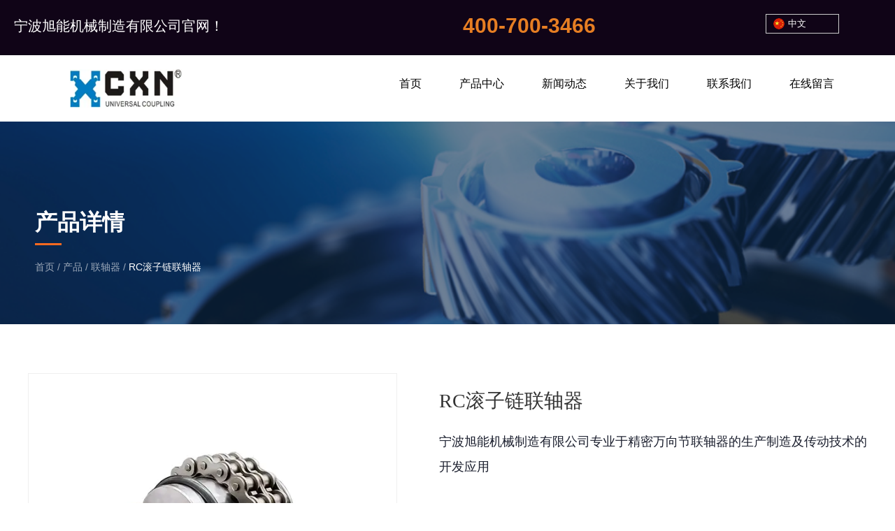

--- FILE ---
content_type: text/html; charset=UTF-8
request_url: https://www.nb-xn.com/product/23.html
body_size: 6405
content:
<!DOCTYPE html>
<html lang="cn">
<head>
    <meta charset="utf-8">
    <!-- 360浏览器使用极速模式渲染 -->
    <meta name=renderer content=webkit>
    <meta http-equiv=X-UA-Compatible content="IE=edge,chrome=1">
    <meta name="viewport" content="width=device-width, initial-scale=1, user-scalable=no">
    <link rel="icon" href="//cdn.fuwucms.com/a/366780893243/files/e8c5bdb9d546ad266eed14e26828b982.png">
    <title>RC滚子链联轴器-宁波旭能机械制造有限公司</title>
    <meta name="keywords" content=""/>
    <meta name="description" content="RC滚子链联轴器|宁波旭能机械制造有限公司专业于精密万向节联轴器的生产制造及传动技术的开发应用-宁波旭能机械制造有限公司"/>
    <!-- 第三方头部js代码 开始-->
    
    <!-- 第三方头部js代码 结束-->
    <meta property="og:title" content="RC滚子链联轴器-宁波旭能机械制造有限公司" />
<meta property="og:description" content="RC滚子链联轴器|宁波旭能机械制造有限公司专业于精密万向节联轴器的生产制造及传动技术的开发应用-宁波旭能机械制造有限公司" />
    <style id="css-variables">
    :root {
        --color: ;
        --font-size: 12px;
        --container-width: 1200px;
            --background-image: url("");
        --background-position-x: ;
        --background-position-y: ;
        --background-repeat: ;
        --background-attachment: ;
        --background-size: ;
        --background-color: #fff
    }
</style>
    <link href="//cdn.fuwucms.com/g/fontawesome/css/all.min.css" rel="stylesheet" type="text/css" media="all" />
    <script src="//cdn.fuwucms.com/g/jquery/3.6.0/jquery.js" type="text/javascript"></script>
    <link href="//cdn.fuwucms.com/c/1/vendor.css?bc590e1902fc08f0" rel="stylesheet" type="text/css" media="all" />
    <link href="//cdn.fuwucms.com/a/366780893243/t/assets/section.css?v=0d77eaf789118bb4d3a117746dfac47d" rel="stylesheet" type="text/css" media="all" />
        <script>
        var isFullpage = 0
    </script>
    <script>var app={"lang":"cn","defaultLang":"cn","site_name":"\u5b81\u6ce2\u65ed\u80fd\u673a\u68b0\u5236\u9020\u6709\u9650\u516c\u53f8","currentMode":"default","site_id":"366780893243","forbidCopy":false,"pageSetting":{"hideFooter":0,"hideHeader":0},"is_template":0};</script>
</head>

<!--[if lt IE 10]>
<body>
<div class="noie">
    您现在使用的是旧版本的 IE 浏览器，为了您能更好及完整体验该系统的所有功能，请尽快升级您的浏览器！
</div>
<![endif]-->
<body class="page-1309  fullpage-">
<!-- content -->
<div data-id="ketoh3ob" data-section_type="box"  class="lanyun-section lanyun-section-box lanyun-section-ketoh3ob "><div
        data-aos="none"
    data-aos-delay=""
    data-aos-duration=""
    data-aos-easing=""
        class="lanyun-widget-container pane height-default"
    data-id="ketoh3ob"
    data-section_type="box"
    >
    <div class="lanyun-box-container ">
        <div data-id="pxwc1t6j" data-section_type="column" data-col="1" class="lanyun-section lanyun-section-column lanyun-section-pxwc1t6j "><div
        data-aos="none"
    data-aos-delay=""
    data-aos-duration=""
    data-aos-easing=""
        class="lanyun-widget-container"
>
    <div data-id="sablwtcj" data-section_type="inner-box"  class="lanyun-section lanyun-section-inner-box lanyun-section-sablwtcj "><div
    class="lanyun-widget-container lanyun-box-container "
        data-aos="none"
    data-aos-delay=""
    data-aos-duration=""
    data-aos-easing=""
    >
    <div data-id="5rfpsf5h" data-section_type="column" data-col="3" class="lanyun-section lanyun-section-column lanyun-section-5rfpsf5h "><div
        data-aos="none"
    data-aos-delay=""
    data-aos-duration=""
    data-aos-easing=""
        class="lanyun-widget-container"
>
    <div data-id="xfay396w" data-section_type="text"  class="lanyun-section lanyun-section-text lanyun-section-xfay396w "><div
        data-aos="none"
    data-aos-delay=""
    data-aos-duration=""
    data-aos-easing=""
        class="lanyun-widget-container"
>
        <div class="lanyun-text text-direction">
        <p><span style="font-size: 20px; color: #ffffff;" data-mce-style="font-size: 20px; color: #ffffff;">宁波旭能机械制造有限公司官网！</span></p>
    </div>
    </div>

</div>
</div>

</div><div data-id="rbvbm444" data-section_type="column" data-col="3" class="lanyun-section lanyun-section-column lanyun-section-rbvbm444 "><div
        data-aos="none"
    data-aos-delay=""
    data-aos-duration=""
    data-aos-easing=""
        class="lanyun-widget-container"
>
    <div data-id="e89hrlof" data-section_type="text"  class="lanyun-section lanyun-section-text lanyun-section-e89hrlof "><div
        data-aos="none"
    data-aos-delay=""
    data-aos-duration=""
    data-aos-easing=""
        class="lanyun-widget-container"
>
        <div class="lanyun-text text-direction">
        <p><span style="font-size: 30px;" data-mce-style="font-size: 30px;"><strong><span style="color: #e67e23;" data-mce-style="color: #e67e23;">400-700-3466</span></strong></span></p>
    </div>
    </div>

</div>
</div>

</div><div data-id="jjw406ih" data-section_type="column" data-col="3" class="lanyun-section lanyun-section-column lanyun-section-jjw406ih "><div
        data-aos="none"
    data-aos-delay=""
    data-aos-duration=""
    data-aos-easing=""
        class="lanyun-widget-container"
>
    <div data-id="f3y3zzqt" data-section_type="language-selector"  class="lanyun-section lanyun-section-language-selector lanyun-section-f3y3zzqt ">
<div class="lanyun-widget-container">

            <div class="lang-dropdown">
            <div class="lanyun-lang-dropdown-toggle">
                                                                                        <img class="lanyun-flag" src="//cdn.fuwucms.com/g/assets/lang/cn.svg?image_process=format,webp" alt="中文">
                                                                        <span>中文</span>
                                                                        <i class="lanyun-lan-icon fas fa-caret-down"></i>
                                                                                                            </div>
                        <div class="lanyun-lang-dropdown-menu">
                                                                                                <a href="https://www.nb-xn.com/en" class="lanyun-menu-text">
                                                            <img class="lanyun-flag" src="//cdn.fuwucms.com/g/assets/lang/en.svg?image_process=format,webp"  alt="English">
                                                                                    <span>English</span>
                                                    </a>
                                                </div>
                    </div>
    
</div>
</div>
</div>

</div>
</div>
</div>
</div>

</div>
    </div>
</div>

</div><div data-id="651z7elz" data-section_type="box"  class="lanyun-section lanyun-section-box lanyun-section-651z7elz "><div
        data-aos="none"
    data-aos-delay=""
    data-aos-duration=""
    data-aos-easing=""
        class="lanyun-widget-container pane height-"
    data-id="651z7elz"
    data-section_type="box"
    >
    <div class="lanyun-box-container ">
        <div data-id="qaikp1fu" data-section_type="column" data-col="1" class="lanyun-section lanyun-section-column lanyun-section-qaikp1fu "><div
        data-aos="none"
    data-aos-delay=""
    data-aos-duration=""
    data-aos-easing=""
        class="lanyun-widget-container"
>
    <div data-id="772fdq0i" data-section_type="inner-box"  class="lanyun-section lanyun-section-inner-box lanyun-section-772fdq0i "><div
    class="lanyun-widget-container lanyun-box-container "
        data-aos="none"
    data-aos-delay=""
    data-aos-duration=""
    data-aos-easing=""
    >
    <div data-id="jr262pnc" data-section_type="column" data-col="2" class="lanyun-section lanyun-section-column lanyun-section-jr262pnc "><div
        data-aos="none"
    data-aos-delay=""
    data-aos-duration=""
    data-aos-easing=""
        class="lanyun-widget-container"
>
    <div data-id="lxs349w2" data-section_type="img"  class="lanyun-section lanyun-section-img lanyun-section-lxs349w2 "><div
    class="
    lanyun-widget-container
        "
        data-aos="none"
    data-aos-delay=""
    data-aos-duration=""
    data-aos-easing=""
    >
            <a
                        class="lanyun-img-wrap"
        >
            <img class="lanyun-img" src="//cdn.fuwucms.com/a/366780893243/files/e8c5bdb9d546ad266eed14e26828b982.png?image_process=format,webp" alt="" />
        </a>
    </div>
</div>
</div>

</div><div data-id="i6yonjph" data-section_type="column" data-col="2" class="lanyun-section lanyun-section-column lanyun-section-i6yonjph "><div
        data-aos="none"
    data-aos-delay=""
    data-aos-duration=""
    data-aos-easing=""
        class="lanyun-widget-container"
>
    <div data-id="efseih9w" data-section_type="nav"  class="lanyun-section lanyun-section-nav lanyun-section-efseih9w "><div
    class="lanyun-widget-container
        lanyun-row-4
    lanyun-row-mobile-1
    lanyun-row-ipad-2
        "

>
    <div class="direction-h ">
        <div class="mobile-nav-mobileIcon jq-toggler lanyun-mobile-wrap" target=".lanyun-section-efseih9w .lanyun-nav-first">
            <i class="fas fa-bars lanyun-mobile-open"></i>
            <i class="fas fa-times lanyun-mobile-close"></i>
        </div>
        <ul class="lanyun-nav-first lanyun-dropdown-panel">
                            <li class="lanyun-nav-first-item ">
                                        <a
                        class="lanyun-nav-first-name text-direction"
                        href="https://www.nb-xn.com"                     >
                                                首页
                                            </a>
                                    </li>
                                

                                            <li class="lanyun-nav-first-item ">
                                        <div class="lanyun-nav-first-icon">
                                        <a
                        class="lanyun-nav-first-name text-direction"
                        href="javascript:;"                     >
                                                产品中心
                                            </a>
                                            <i class="mobile-dropdown icon fas fa-chevron-down"></i>
                    </div>
                        <ul class="lanyun-nav-second">
                                                            <li class="lanyun-nav-second-item">
                                                                        <a
                                        class="lanyun-nav-second-name text-direction"
                                        href="https://www.nb-xn.com/product/26"                                     >
                                                                                <p>万向节联轴器</p>
                                                                            </a>
                                                                    </li>
                                                            <li class="lanyun-nav-second-item">
                                                                        <a
                                        class="lanyun-nav-second-name text-direction"
                                        href="https://www.nb-xn.com/product/24"                                     >
                                                                                <p>扭力限制器</p>
                                                                            </a>
                                                                    </li>
                                                            <li class="lanyun-nav-second-item">
                                                                        <a
                                        class="lanyun-nav-second-name text-direction"
                                        href="javascript:;"                                     >
                                                                                <p>工程机械万向节</p>
                                                                            </a>
                                                                    </li>
                                                            <li class="lanyun-nav-second-item">
                                                                        <a
                                        class="lanyun-nav-second-name text-direction"
                                        href="https://www.nb-xn.com/product/23"                                     >
                                                                                <p>联轴器</p>
                                                                            </a>
                                                                    </li>
                                                            <li class="lanyun-nav-second-item">
                                                                        <a
                                        class="lanyun-nav-second-name text-direction"
                                        href="https://www.nb-xn.com/product/25"                                     >
                                                                                <p>万向传动轴</p>
                                                                            </a>
                                                                    </li>
                                                            <li class="lanyun-nav-second-item">
                                                                        <a
                                        class="lanyun-nav-second-name text-direction"
                                        href="https://www.nb-xn.com/product/27"                                     >
                                                                                <p>胀紧套</p>
                                                                            </a>
                                                                    </li>
                                                    </ul>
                                    </li>
                                

                                            <li class="lanyun-nav-first-item ">
                                        <a
                        class="lanyun-nav-first-name text-direction"
                        href="https://www.nb-xn.com/news"                     >
                                                新闻动态
                                            </a>
                                    </li>
                                

                                            <li class="lanyun-nav-first-item ">
                                        <a
                        class="lanyun-nav-first-name text-direction"
                        href="https://www.nb-xn.com/about"                     >
                                                关于我们
                                            </a>
                                    </li>
                                

                                            <li class="lanyun-nav-first-item ">
                                        <a
                        class="lanyun-nav-first-name text-direction"
                        href="https://www.nb-xn.com/69"                     >
                                                联系我们
                                            </a>
                                    </li>
                                

                                            <li class="lanyun-nav-first-item ">
                                        <a
                        class="lanyun-nav-first-name text-direction"
                        href="https://www.nb-xn.com/message"                     >
                                                在线留言
                                            </a>
                                    </li>
                                

                                    </ul>
    </div>
</div>
</div>
</div>

</div>
</div>
</div>
</div>

</div>
    </div>
</div>

</div><div data-id="ua01qjl9" data-section_type="box"  class="lanyun-section lanyun-section-box lanyun-section-ua01qjl9  lanyun-section-hidden-mobile"><div
        data-aos=""
    data-aos-delay=""
    data-aos-duration=""
    data-aos-easing=""
        class="lanyun-widget-container pane height-"
    data-id="ua01qjl9"
    data-section_type="box"
    >
    <div class="lanyun-box-container ">
        <div data-id="2clg8lkq" data-section_type="column" data-col="1" class="lanyun-section lanyun-section-column lanyun-section-2clg8lkq "><div
        data-aos=""
    data-aos-delay=""
    data-aos-duration=""
    data-aos-easing=""
        class="lanyun-widget-container"
>
    <div data-id="au5b5gyc" data-section_type="headline"  class="lanyun-section lanyun-section-headline lanyun-section-au5b5gyc ">
<div
        data-aos=""
    data-aos-delay=""
    data-aos-duration=""
    data-aos-easing=""
        class="lanyun-widget-container
        "
>
        <h2 class="lanyun-headline text-direction">
                产品详情
            </h2>
    </div>

</div><div data-id="hs1izdnb" data-section_type="interval"  class="lanyun-section lanyun-section-interval lanyun-section-hs1izdnb "><div
    data-aos="none"
data-aos-delay=""
data-aos-duration=""
data-aos-easing=""
class="lanyun-widget-container"
>
    <div class="lanyun-interval">
                                    <span class="lanyun-divider "></span>
                        </div>
</div>
</div><div data-id="y87a7d9h" data-section_type="breadcrumb"  class="lanyun-section lanyun-section-breadcrumb lanyun-section-y87a7d9h "><nav
    role="navigation"
    aria-label="breadcrumbs"
    class="lanyun-widget-container text-direction"
        data-aos="none"
    >
    <ol class="breadcrumb-list">
                <li class="breadcrumb-item">
            <a class="lanyun-crumbs-content" href="https://www.nb-xn.com">
                            首页
                        </a>
        </li>
                <li class="breadcrumb-item">
                <div class="lanyun-decollator">
        /
    </div>


            <a class="lanyun-crumbs-content" href="https://www.nb-xn.com/product" aria-current="page">产品</a>
        </li>
                <li class="breadcrumb-item">
                <div class="lanyun-decollator">
        /
    </div>


            <a class="lanyun-crumbs-content" href="https://www.nb-xn.com/product/23" aria-current="page">联轴器</a>
        </li>
                <li class="breadcrumb-item" data-key="show-title">
                <div class="lanyun-decollator">
        /
    </div>


            <div class="lanyun-current-title">RC滚子链联轴器</div>
        </li>
            </ol>
</nav>
</div>
</div>

</div>
    </div>
</div>

</div><div data-id="8ikh8ghq" data-section_type="box"  class="lanyun-section lanyun-section-box lanyun-section-8ikh8ghq "><div
        data-aos=""
    data-aos-delay=""
    data-aos-duration=""
    data-aos-easing=""
        class="lanyun-widget-container pane height-"
    data-id="8ikh8ghq"
    data-section_type="box"
    >
    <div class="lanyun-box-container ">
        <div data-id="zptqmcux" data-section_type="column" data-col="1" class="lanyun-section lanyun-section-column lanyun-section-zptqmcux "><div
        data-aos=""
    data-aos-delay=""
    data-aos-duration=""
    data-aos-easing=""
        class="lanyun-widget-container"
>
    <div data-id="xvf4cf1k" data-section_type="product-show"  class="lanyun-section lanyun-section-product-show lanyun-section-xvf4cf1k ">
<!-- 产品详情 -->
<div class="lanyun-widget-container
"
>
            <div class="lanyun-product-detail-top clearfix detail-horizontal">
                            <div class="lanyun-product-detail-img detail-horizontal">
                    <div class="lanyun-effect-top">
                                            <a href="//cdn.fuwucms.com/a/366780893243/files/37b9e600a6bb70faae7d9c795832f147.jpg?image_process=format,webp" data-lightbox="product-show">
                            <img src="//cdn.fuwucms.com/a/366780893243/files/37b9e600a6bb70faae7d9c795832f147.jpg?image_process=format,webp" alt="RC滚子链联轴器">
                        </a>
                                        </div>
                </div>
            
            <div class="lanyun-product-detail-list">
                <h1 class="lanyun-product-show-title text-direction">RC滚子链联轴器</h1>
                                <div class="lanyun-product-show-summary text-direction">宁波旭能机械制造有限公司专业于精密万向节联轴器的生产制造及传动技术的开发应用</div>
                                <ul class="lanyun-page-details-info text-direction">
                                        <li class="cate-list text-direction">
                        <div>所属分类 ：</div>
                                                <a class="lanyun-detail-cate-item" href="https://www.nb-xn.com/product/23">联轴器</a>
                                                <a class="lanyun-detail-cate-item" href="https://www.nb-xn.com/product/32">RC滚子链联轴器</a>
                                            </li>
                                                            <li class="text-direction">
                        浏览次数 ：
                        <span
                            id="hits"
                            data-hits="200"
                            data-url="https://www.nb-xn.com/hits"
                            data-page_type="product"
                            data-slug="23"
                        >...</span>
                    </li>
                                                            <li class="text-direction">发布时间 ： 2022-11-07</li>
                                    </ul>
                                <div class="lanyun-product-show-btn text-direction" data-core-events="click" data-core-event-type="10">
                    <a
                        class="lanyun-btn-wrap"
                        href="https://www.nb-xn.com/message"
                                            >
                        <span class="lanyun-btn">
                                                    <span class="lanyun-btn-text text-direction">
                                咨询
                            </span>
                        </span>
                    </a>
                </div>
                            </div>
        </div>
        <div class="lanyun-product-detail-tab detail-table">
            <div class="lanyun-hd">
                <ul class="clearfix">
                    <li class="lanyun-tab-title active text-direction">详细介绍</li>
                                    </ul>
            </div>
            <div class="bd">
                <div class="lanyun-product-detail-text active text-direction">
                    <p><img src="//cdn.fuwucms.com/a/366780893243/files/2913f86c432e4419a592b182d00eda40.jpg" alt="RC" /></p>
                </div>
                            </div>
        </div>

                                <div class="lanyun-product-tags text-direction">
            <span class="lanyun-product-tags-title">标签 ：</span>
                    </div>
                                        <ul class="lanyun-prev-next">
                <li class="lanyun-prevnext text-direction"><span>上一篇 ：</span><a href='https://www.nb-xn.com/product/22.html' class='p-prev'>ML梅花联轴器</a> </li>
                <li class="lanyun-prevnext text-direction"><span>下一篇 ：</span><a href='https://www.nb-xn.com/product/24.html' class='p-prev'>TL弹性套柱销联轴器</a> </li>
            </ul>
            </div>
</div><div data-id="055qqq5c" data-section_type="related-product"  class="lanyun-section lanyun-section-related-product lanyun-section-055qqq5c  lanyun-section-hidden-mobile">
<div class="lanyun-widget-container
lanyun-row-4
lanyun-row-mobile-2
lanyun-row-ipad-4
"
>
    <h3 class="lanyun-related-title">
        <span class="text-direction">推荐产品</span>
    </h3>
                    <div class="no-admin-data text-direction">
        找不到任何内容
    </div>
        </div>
</div>
</div>

</div>
    </div>
</div>

</div><div data-id="y7fpxuyr" data-section_type="box"  class="lanyun-section lanyun-section-box lanyun-section-y7fpxuyr "><div
        data-aos="fade"
    data-aos-delay=""
    data-aos-duration=""
    data-aos-easing="ease-out"
        class="lanyun-widget-container pane height-"
    data-id="y7fpxuyr"
    data-section_type="box"
    >
    <div class="lanyun-box-container ">
        <div data-id="8xmjle6o" data-section_type="column" data-col="1" class="lanyun-section lanyun-section-column lanyun-section-8xmjle6o "><div
        data-aos=""
    data-aos-delay=""
    data-aos-duration=""
    data-aos-easing=""
        class="lanyun-widget-container"
>
    <div data-id="az3qiq2n" data-section_type="inner-box"  class="lanyun-section lanyun-section-inner-box lanyun-section-az3qiq2n "><div
    class="lanyun-widget-container lanyun-box-container "
        data-aos=""
    data-aos-delay=""
    data-aos-duration=""
    data-aos-easing=""
    >
    <div data-id="3liestde" data-section_type="column" data-col="2" class="lanyun-section lanyun-section-column lanyun-section-3liestde "><div
        data-aos=""
    data-aos-delay=""
    data-aos-duration=""
    data-aos-easing=""
        class="lanyun-widget-container"
>
    <div data-id="zy10txxr" data-section_type="img"  class="lanyun-section lanyun-section-img lanyun-section-zy10txxr "><div
    class="
    lanyun-widget-container
        "
        data-aos=""
    data-aos-delay=""
    data-aos-duration=""
    data-aos-easing=""
    >
            <a
                            href="https://www.nb-xn.com"
                                        class="lanyun-img-wrap"
        >
            <img class="lanyun-img" src="//cdn.fuwucms.com/a/366780893243/files/e8c5bdb9d546ad266eed14e26828b982.png?image_process=format,webp" alt="" />
        </a>
    </div>
</div><div data-id="i92qdoa4" data-section_type="text"  class="lanyun-section lanyun-section-text lanyun-section-i92qdoa4 "><div
        data-aos=""
    data-aos-delay=""
    data-aos-duration=""
    data-aos-easing=""
        class="lanyun-widget-container"
>
        <div class="lanyun-text text-direction">
        <p><span style="color: #ffffff;" data-mce-style="color: #ffffff;">专业的技术，规范的管理，踏实的态度，优质的服务</span></p>
    </div>
    </div>

</div><div data-id="14696xpg" data-section_type="text"  class="lanyun-section lanyun-section-text lanyun-section-14696xpg "><div
        data-aos=""
    data-aos-delay=""
    data-aos-duration=""
    data-aos-easing=""
        class="lanyun-widget-container"
>
        <div class="lanyun-text text-direction">
        <p>联系电话：400-700-3466</p>
    </div>
    </div>

</div><div data-id="og5ad6rn" data-section_type="text"  class="lanyun-section lanyun-section-text lanyun-section-og5ad6rn "><div
        data-aos=""
    data-aos-delay=""
    data-aos-duration=""
    data-aos-easing=""
        class="lanyun-widget-container"
>
        <div class="lanyun-text text-direction">
        <p>地址：宁波市邱隘镇回龙工业区</p>
    </div>
    </div>

</div>
</div>

</div><div data-id="z4bf1bfl" data-section_type="column" data-col="2" class="lanyun-section lanyun-section-column lanyun-section-z4bf1bfl "><div
        data-aos=""
    data-aos-delay=""
    data-aos-duration=""
    data-aos-easing=""
        class="lanyun-widget-container"
>
    <div data-id="mhuaurps" data-section_type="search"  class="lanyun-section lanyun-section-search lanyun-section-mhuaurps "><div
        data-aos="none"
        class="lanyun-widget-container lanyun-search-default mobile-popup-default"
>
    <div
        class=""
    >
        <div class="pc-style">
            <form action="https://www.nb-xn.com/search" method="get" novalidate="novalidate">
                                <span class="lanyun-search-mobile-open text-direction">
                                        <i class="fas fa-search"></i>
                                    </span>
                <span class="lanyun-search-mobile-close">
                    <i class="fas fa-times"></i>
                </span>
                                                <div class="input-search-wrap">
                    <input
                        class="lanyun-search-input"
                        type="text"
                        name="keyword"
                        placeholder="请输入关键词"
                    >
                    <button
                        class="lanyun-search-btn text-direction"
                        type="submit"
                    >
                                                <i class="fas fa-search"></i>
                                            </button>
                </div>
                            </form>
        </div>

        <div class="mobile-style">
            <form action="https://www.nb-xn.com/search" method="get" novalidate="novalidate">
                <span class="lanyun-search-btn text-direction">
                                    <i class="fas fa-search"></i>
                                </span>
                <div class="lanyun-search-full-wrap">
                    <input
                        class="lanyun-search-input"
                        type="text"
                        name="keyword"
                        placeholder="请输入关键词"
                    >
                    <span class="close-screen"><i class="fas fa-times"></i></span>
                </div>
            </form>
        </div>
    </div>
</div>

</div><div data-id="x22ay1a9" data-section_type="nav"  class="lanyun-section lanyun-section-nav lanyun-section-x22ay1a9  lanyun-section-hidden-mobile"><div
    class="lanyun-widget-container
        lanyun-row-4
    lanyun-row-mobile-1
    lanyun-row-ipad-2
        "

>
    <div class="direction-h ">
        <div class="mobile-nav-mobileIcon jq-toggler lanyun-mobile-wrap" target=".lanyun-section-x22ay1a9 .lanyun-nav-first">
            <i class="fas fa-bars lanyun-mobile-open"></i>
            <i class="fas fa-times lanyun-mobile-close"></i>
        </div>
        <ul class="lanyun-nav-first lanyun-dropdown-panel">
                            <li class="lanyun-nav-first-item ">
                                        <a
                        class="lanyun-nav-first-name text-direction"
                        href="https://www.nb-xn.com"                     >
                                                首页
                                            </a>
                                    </li>
                                

                                            <li class="lanyun-nav-first-item ">
                                        <a
                        class="lanyun-nav-first-name text-direction"
                        href="https://www.nb-xn.com/news"                     >
                                                新闻中心
                                            </a>
                                    </li>
                                

                                            <li class="lanyun-nav-first-item ">
                                        <div class="lanyun-nav-first-icon">
                                        <a
                        class="lanyun-nav-first-name text-direction"
                        href="https://www.nb-xn.com/product"                     >
                                                产品中心
                                            </a>
                                            <i class="mobile-dropdown icon fas fa-chevron-down"></i>
                    </div>
                        <ul class="lanyun-nav-second">
                                                            <li class="lanyun-nav-second-item">
                                                                        <a
                                        class="lanyun-nav-second-name text-direction"
                                        href="https://www.nb-xn.com/product/26"                                     >
                                                                                <p>万向节联轴器</p>
                                                                            </a>
                                                                    </li>
                                                            <li class="lanyun-nav-second-item">
                                                                        <a
                                        class="lanyun-nav-second-name text-direction"
                                        href="https://www.nb-xn.com/product/24"                                     >
                                                                                <p>扭力限制器</p>
                                                                            </a>
                                                                    </li>
                                                            <li class="lanyun-nav-second-item">
                                                                        <a
                                        class="lanyun-nav-second-name text-direction"
                                        href="https://www.nb-xn.com/product/22"                                     >
                                                                                <p>工程机械万向节</p>
                                                                            </a>
                                                                    </li>
                                                            <li class="lanyun-nav-second-item">
                                                                        <a
                                        class="lanyun-nav-second-name text-direction"
                                        href="https://www.nb-xn.com/product/23"                                     >
                                                                                <p>联轴器</p>
                                                                            </a>
                                                                    </li>
                                                            <li class="lanyun-nav-second-item">
                                                                        <a
                                        class="lanyun-nav-second-name text-direction"
                                        href="https://www.nb-xn.com/product/25"                                     >
                                                                                <p>万向传动轴</p>
                                                                            </a>
                                                                    </li>
                                                            <li class="lanyun-nav-second-item">
                                                                        <a
                                        class="lanyun-nav-second-name text-direction"
                                        href="https://www.nb-xn.com/product/27"                                     >
                                                                                <p>胀紧套</p>
                                                                            </a>
                                                                    </li>
                                                    </ul>
                                    </li>
                                

                                            <li class="lanyun-nav-first-item ">
                                        <a
                        class="lanyun-nav-first-name text-direction"
                        href="https://www.nb-xn.com/about"                     >
                                                关于我们
                                            </a>
                                    </li>
                                

                                            <li class="lanyun-nav-first-item ">
                                        <a
                        class="lanyun-nav-first-name text-direction"
                        href="https://www.nb-xn.com/157"                     >
                                                联系
                                            </a>
                                    </li>
                                

                                    </ul>
    </div>
</div>
</div>
</div>

</div>
</div>
</div><div data-id="9qna8pwe" data-section_type="social"  class="lanyun-section lanyun-section-social lanyun-section-9qna8pwe ">
<div class="lanyun-widget-container
    "
        data-aos="none"
    data-aos-delay=""
    data-aos-duration=""
    data-aos-easing=""
    >
    <div class="lanyun-social-wrap">
                        <a
                        data-aos="none"
                        class="lanyun-social-item"
                                    title="QQ"
        >
            <i class="fab fa-qq"></i>
                    </a>
                <a
                        data-aos="none"
                        class="lanyun-social-item"
                                    title="微信"
        >
            <i class="fab fa-weixin"></i>
                    </a>
                <a
                        data-aos="none"
                        class="lanyun-social-item"
                                    title="微博"
        >
            <i class="fab fa-weibo"></i>
                    </a>
                    </div>
</div>

</div>
</div>

</div>
    </div>
</div>

</div>
<div data-id="kefu" data-section_type="kefu"  class="lanyun-section lanyun-section-kefu lanyun-section-kefu ">
</div><div data-id="bottom-nav" data-section_type="bottom-nav"  class="lanyun-section lanyun-section-bottom-nav lanyun-section-bottom-nav ">
</div><!-- scripts -->
<script src="//cdn.fuwucms.com/c/1/vendor.js?c8ade6973bf66231" type="text/javascript"></script>

<!-- 第三方尾部js代码 开始 -->

<!-- 第三方尾部js代码 结束-->
</body>
</html>



--- FILE ---
content_type: text/css
request_url: https://cdn.fuwucms.com/a/366780893243/t/assets/section.css?v=0d77eaf789118bb4d3a117746dfac47d
body_size: 8998
content:
.lanyun-section-ketoh3ob .lanyun-box-container {--container-width:1600px;}.lanyun-section-pxwc1t6j > .lanyun-widget-container{background-color:rgba(16, 4, 23, 1);}@media (min-width: 768px){.lanyun-section-rbvbm444 {width:52%;}}.lanyun-section-e89hrlof .lanyun-text {text-align:center;}@media (min-width: 768px){.lanyun-section-jjw406ih {width:14.7%;}}.lanyun-section-f3y3zzqt .lanyun-lang-dropdown-toggle {border-style:solid;color:rgba(255, 255, 255, 1);}.lanyun-section-y7fpxuyr > .lanyun-widget-container{background-color:rgba(21, 26, 48, 1);padding:48px 0px 24px 0px;}@media (max-width: 767px){.lanyun-section-y7fpxuyr > .lanyun-widget-container{padding:10px 0px 0px 0px;}}@media (min-width: 768px) and (max-width: 1024px) {.lanyun-section-3liestde {width:50%;}}.lanyun-section-zy10txxr > .lanyun-widget-container{text-align:left;}.lanyun-section-zy10txxr .lanyun-img {height:40px;}@media (max-width:767px){.lanyun-section-zy10txxr .lanyun-img {width:60%;}}.lanyun-section-i92qdoa4 .lanyun-text {color:rgba(255, 255, 255, 0.6);}.lanyun-section-14696xpg > .lanyun-widget-container{margin:0px 0px 5px 0px;}.lanyun-section-14696xpg .lanyun-text {color:rgba(255, 255, 255, 1);font-size:14px;font-weight:normal;font-style:normal;text-decoration:none;line-height:1.5;letter-spacing:0px;}@media (max-width: 1024px){.lanyun-section-14696xpg .lanyun-text {letter-spacing:-1.1px;}}@media (max-width:767px){.lanyun-section-14696xpg .lanyun-text {letter-spacing:0.3px;text-align:left;}}.lanyun-section-og5ad6rn .lanyun-text {color:rgba(255, 255, 255, 1);font-size:14px;font-weight:normal;font-style:normal;text-decoration:none;line-height:1.5;letter-spacing:0px;}@media (max-width: 1024px){.lanyun-section-og5ad6rn .lanyun-text {letter-spacing:-1.1px;}}@media (max-width:767px){.lanyun-section-og5ad6rn .lanyun-text {letter-spacing:0.3px;text-align:left;}}@media (min-width: 768px) and (max-width: 1024px) {.lanyun-section-z4bf1bfl {width:50%;}}.lanyun-section-mhuaurps .lanyun-search-btn {background-color:rgba(241, 58, 58, 1);font-size:16px;padding:0px 24px 0px 24px;border-style:none;border-width:0px 0px 1px 0px;border-color:rgba(255, 255, 255, 1);}.lanyun-section-mhuaurps .lanyun-search-input {border-style:solid;border-color:rgba(255, 255, 255, 1);border-width:0px 0px 1px 0px;background-color:rgba(255, 0, 0, 0);}.lanyun-section-x22ay1a9 .lanyun-nav-first-item {color:rgba(255, 255, 255, 0.4);font-size:14px;font-weight:normal;font-style:normal;text-decoration:none;line-height:1.5;letter-spacing:0px;margin:32px 24px 0px 0px;}.lanyun-section-x22ay1a9 .lanyun-nav-first-item:hover {color:rgba(255, 255, 255, 1);}.lanyun-section-x22ay1a9 .lanyun-nav-first-item.active {color:rgba(255, 255, 255, 1);}@media (max-width: 1024px){.lanyun-section-x22ay1a9 .lanyun-nav-first-name {padding:0px 0px 0px 0px;}}.lanyun-section-9qna8pwe .lanyun-social-item i {font-size:17px;}.lanyun-section-kefu .lanyun-kefu-item {--row-space:11px;}.lanyun-section-kefu .lanyun-kefu-title {font-size:14px;font-weight:normal;font-style:normal;text-decoration:none;line-height:30px;}@media (min-width: 768px){body.page-1307 .lanyun-section-27hx76rb {width:23%;}}body.page-1307 .lanyun-section-4ediatmi .lanyun-img {height:59px;width:74%;}@media (min-width: 768px){body.page-1307 .lanyun-section-cbxixrdt {width:77%;}}body.page-1307 .lanyun-section-8pp2icv4 .lanyun-nav-first {justify-content:flex-end;}@media (min-width: 768px){body.page-1307 .lanyun-section-xgsg3ncp {width:100%;}}body.page-1307 .lanyun-section-xgsg3ncp > .lanyun-widget-container{padding:0px 0px 0px 0px;}@media (max-width: 767px){body.page-1307 .lanyun-section-ghkcaibe > .lanyun-widget-container{padding:0px 0px 0px 0px;margin:0px 0px 0px 0px;}}body.page-1307 .lanyun-section-ghkcaibe .lanyun-carousel-img {padding-bottom:41.7%;}body.page-1307 .lanyun-section-ghkcaibe .lanyun-text-title {color:rgba(254, 216, 88, 1);font-size:62px;font-weight:bold;font-style:normal;text-decoration:none;line-height:1.5;letter-spacing:0px;}@media (max-width: 1024px){body.page-1307 .lanyun-section-ghkcaibe .lanyun-text-title {font-size:48px;}}@media (max-width:767px){body.page-1307 .lanyun-section-ghkcaibe .lanyun-text-title {font-size:20px;margin-bottom:2px;}}body.page-1307 .lanyun-section-ghkcaibe .lanyun-text-desc {color:rgba(255, 255, 255, 1);font-size:32px;font-weight:normal;font-style:normal;text-decoration:none;line-height:1.5;letter-spacing:0px;}@media (max-width: 1024px){body.page-1307 .lanyun-section-ghkcaibe .lanyun-text-desc {font-size:18px;}}@media (max-width:767px){body.page-1307 .lanyun-section-ghkcaibe .lanyun-text-desc {font-size:12px;}}body.page-1307 .lanyun-section-ghkcaibe .lanyun-btn {color:rgba(255, 255, 255, 1);}body.page-1307 .lanyun-section-ghkcaibe .lanyun-arrow {color:rgba(255, 255, 255, 0.42);}body.page-1307 .lanyun-section-ghkcaibe .lanyun-arrow:hover {color:rgba(255, 255, 255, 1);}body.page-1307 .lanyun-section-ghkcaibe .lanyun-swiper-inner {text-align:center;padding:20px 0px 0px 0px;}body.page-1307 .lanyun-section-ghkcaibe .lanyun-dot .swiper-pagination-bullet {width:10px;height:10px;background-color:rgba(213, 213, 213, 1);}body.page-1307 .lanyun-section-ghkcaibe .lanyun-dot .swiper-pagination-bullet:hover {background-color:rgba(252, 106, 32, 1);}body.page-1307 .lanyun-section-ghkcaibe .lanyun-dot .swiper-pagination-bullet-active {background-color:rgba(252, 106, 32, 1);}body.page-1307 .lanyun-section-ghkcaibe .lanyun-dot {margin:24px 0px 24px 0px;}@media (min-width: 768px){body.page-1307 .lanyun-section-x284gnje {width:100%;}}body.page-1307 .lanyun-section-x284gnje > .lanyun-widget-container{padding:0px 0px 0px 0px;}@media (max-width: 767px){body.page-1307 .lanyun-section-zcg1bber > .lanyun-widget-container{padding:0px 0px 0px 0px;margin:0px 0px 0px 0px;}}body.page-1307 .lanyun-section-zcg1bber .lanyun-carousel-img {padding-bottom:46.9%;}body.page-1307 .lanyun-section-zcg1bber .lanyun-text-title {color:rgba(254, 216, 88, 1);font-size:62px;font-weight:bold;font-style:normal;text-decoration:none;line-height:1.5;letter-spacing:0px;}@media (max-width: 1024px){body.page-1307 .lanyun-section-zcg1bber .lanyun-text-title {font-size:48px;}}@media (max-width:767px){body.page-1307 .lanyun-section-zcg1bber .lanyun-text-title {font-size:20px;margin-bottom:2px;}}body.page-1307 .lanyun-section-zcg1bber .lanyun-text-desc {color:rgba(255, 255, 255, 1);font-size:32px;font-weight:normal;font-style:normal;text-decoration:none;line-height:1.5;letter-spacing:0px;}@media (max-width: 1024px){body.page-1307 .lanyun-section-zcg1bber .lanyun-text-desc {font-size:18px;}}@media (max-width:767px){body.page-1307 .lanyun-section-zcg1bber .lanyun-text-desc {font-size:12px;}}body.page-1307 .lanyun-section-zcg1bber .lanyun-btn {color:rgba(255, 255, 255, 1);}body.page-1307 .lanyun-section-zcg1bber .lanyun-arrow {color:rgba(255, 255, 255, 0.42);}body.page-1307 .lanyun-section-zcg1bber .lanyun-arrow:hover {color:rgba(255, 255, 255, 1);}body.page-1307 .lanyun-section-zcg1bber .lanyun-swiper-inner {text-align:center;padding:20px 0px 0px 0px;}body.page-1307 .lanyun-section-zcg1bber .lanyun-dot .swiper-pagination-bullet {width:10px;height:10px;background-color:rgba(213, 213, 213, 1);}@media (max-width:767px){body.page-1307 .lanyun-section-zcg1bber .lanyun-dot .swiper-pagination-bullet {width:8px;height:8px;}}body.page-1307 .lanyun-section-zcg1bber .lanyun-dot .swiper-pagination-bullet:hover {background-color:rgba(252, 106, 32, 1);}body.page-1307 .lanyun-section-zcg1bber .lanyun-dot .swiper-pagination-bullet-active {background-color:rgba(252, 106, 32, 1);}body.page-1307 .lanyun-section-zcg1bber .lanyun-dot {margin:24px 0px 24px 0px;}@media (max-width:767px){body.page-1307 .lanyun-section-zcg1bber .lanyun-dot {margin:10px 0px 10px 0px;}}body.page-1307 .lanyun-section-gsuuhfgc > .lanyun-widget-container{margin:80px 0px 50px 0px;}@media (max-width: 1024px){body.page-1307 .lanyun-section-gsuuhfgc > .lanyun-widget-container{margin:50px 0px 50px 0px;}}@media (max-width: 767px){body.page-1307 .lanyun-section-gsuuhfgc > .lanyun-widget-container{margin:30px 0px 30px 0px;}}body.page-1307 .lanyun-section-67ukql85 > .lanyun-widget-container{text-align:left;margin:0px 0px 50px 0px;}@media (max-width: 767px){body.page-1307 .lanyun-section-67ukql85 > .lanyun-widget-container{text-align:left;margin:0px 0px 20px 0px;}}body.page-1307 .lanyun-section-67ukql85 .lanyun-img {height:52px;}@media (max-width:767px){body.page-1307 .lanyun-section-67ukql85 .lanyun-img {height:30px;}}@media (max-width: 767px){body.page-1307 .lanyun-section-u0ygukz6 > .lanyun-widget-container{padding:0px 0px 0px 0px;}}body.page-1307 .lanyun-section-u0ygukz6 .lanyun-row-img {padding-bottom:100%;}body.page-1307 .lanyun-section-u0ygukz6 .lanyun-text-title {font-size:18px;font-style:normal;text-decoration:none;line-height:1.5;letter-spacing:0px;color:rgba(51, 51, 51, 1);margin-bottom:24px;}@media (max-width:767px){body.page-1307 .lanyun-section-u0ygukz6 .lanyun-text-title {font-size:16px;--line-clamp:1;margin-bottom:12px;}}body.page-1307 .lanyun-section-u0ygukz6 .lanyun-product-text {text-align:center;}@media (max-width:767px){body.page-1307 .lanyun-section-u0ygukz6 .lanyun-product-text {padding:0px 16px 0px 16px;margin:0px 0px 0px 0px;}}body.page-1307 .lanyun-section-u0ygukz6 .lanyun-text-desc {color:rgba(102, 102, 102, 1);font-size:14px;font-weight:normal;font-style:normal;text-decoration:none;line-height:2.2;letter-spacing:0px;}@media (max-width: 1024px){body.page-1307 .lanyun-section-u0ygukz6 .lanyun-text-desc {--line-clamp:2;}}@media (max-width:767px){body.page-1307 .lanyun-section-u0ygukz6 .lanyun-text-desc {font-size:14px;line-height:1;--line-clamp:1;}}body.page-1307 .lanyun-section-u0ygukz6 .lanyun-product-item {--margin-right:30px;background-color:rgba(237, 237, 237, 1);--margin-top:30px;border-style:solid;border-width:1px 1px 1px 1px;border-color:rgba(232, 232, 232, 1);}@media (max-width:767px){body.page-1307 .lanyun-section-u0ygukz6 .lanyun-product-item {--margin-top:10px;padding:0px 0px 0px 0px;}}body.page-1307 .lanyun-section-u0ygukz6 .lanyun-row-img-wrap {width:100%;margin:0px 0px 18px 0px;border-style:solid;border-width:1px 1px 1px 1px;border-color:rgba(232, 232, 232, 1);}@media (max-width:767px){body.page-1307 .lanyun-section-u0ygukz6 .lanyun-row-img-wrap {width:100%;padding:0px 0px 0px 0px;margin:0px 0px 12px 0px;}}body.page-1307 .lanyun-section-u0ygukz6 .lanyun-product-item:hover .lanyun-text-title {color:rgba(255, 255, 255, 1);}body.page-1307 .lanyun-section-u0ygukz6 .lanyun-product-item > a {align-items:center;}body.page-1307 .lanyun-section-u0ygukz6 .lanyun-product-item:hover {background-color:rgba(252, 106, 32, 1);border-color:rgba(252, 106, 32, 1);}body.page-1307 .lanyun-section-u0ygukz6 .lanyun-row-img-wrap:hover {border-color:rgba(252, 106, 32, 1);}body.page-1307 .lanyun-section-2nc97qso > .lanyun-widget-container{background-color:rgba(252, 106, 32, 1);padding:50px 0px 50px 0px;}@media (min-width: 768px) and (max-width: 1024px) {body.page-1307 .lanyun-section-2f7ga5da {width:50%;}}@media (max-width:767px){body.page-1307 .lanyun-section-2f7ga5da {width:50%;}}@media (max-width: 1024px){body.page-1307 .lanyun-section-2f7ga5da > .lanyun-widget-container{margin:0px 0px 32px 0px;}}body.page-1307 .lanyun-section-kgi8ipab .lanyun-headline {text-align:center;color:rgba(255, 255, 255, 1);font-size:20px;}body.page-1307 .lanyun-section-jnvxj76n .lanyun-divider {--border-style:solid;width:38px;--border-width:3px;--border-color:rgba(255, 255, 255, 1);}@media (max-width:767px){body.page-1307 .lanyun-section-jnvxj76n .lanyun-divider {--border-width:2px;width:28px;}}body.page-1307 .lanyun-section-jnvxj76n .lanyun-interval {height:42px;}@media (max-width:767px){body.page-1307 .lanyun-section-jnvxj76n .lanyun-interval {height:20px;}}body.page-1307 .lanyun-section-n9eigqsj .lanyun-headline {text-align:center;color:rgba(255, 255, 255, 1);font-size:14px;font-weight:normal;}@media (min-width: 768px) and (max-width: 1024px) {body.page-1307 .lanyun-section-rr8bxieh {width:50%;}}@media (max-width:767px){body.page-1307 .lanyun-section-rr8bxieh {width:50%;}}@media (max-width: 1024px){body.page-1307 .lanyun-section-rr8bxieh > .lanyun-widget-container{margin:0px 0px 32px 0px;}}body.page-1307 .lanyun-section-129si3bc .lanyun-headline {text-align:center;color:rgba(255, 255, 255, 1);font-size:20px;}body.page-1307 .lanyun-section-f9vqfd95 .lanyun-divider {--border-style:solid;width:38px;--border-width:3px;--border-color:rgba(255, 255, 255, 1);}@media (max-width:767px){body.page-1307 .lanyun-section-f9vqfd95 .lanyun-divider {--border-width:2px;width:28px;}}body.page-1307 .lanyun-section-f9vqfd95 .lanyun-interval {height:42px;}@media (max-width:767px){body.page-1307 .lanyun-section-f9vqfd95 .lanyun-interval {height:20px;}}body.page-1307 .lanyun-section-yp590ghq .lanyun-headline {text-align:center;color:rgba(255, 255, 255, 1);font-size:14px;font-weight:normal;}@media (min-width: 768px) and (max-width: 1024px) {body.page-1307 .lanyun-section-s01baxqr {width:50%;}}@media (max-width:767px){body.page-1307 .lanyun-section-s01baxqr {width:50%;}}body.page-1307 .lanyun-section-bb0z5vmw .lanyun-headline {text-align:center;color:rgba(255, 255, 255, 1);font-size:20px;}body.page-1307 .lanyun-section-zswkp0z8 .lanyun-divider {--border-style:solid;width:38px;--border-width:3px;--border-color:rgba(255, 255, 255, 1);}@media (max-width:767px){body.page-1307 .lanyun-section-zswkp0z8 .lanyun-divider {--border-width:2px;width:28px;}}body.page-1307 .lanyun-section-zswkp0z8 .lanyun-interval {height:42px;}@media (max-width:767px){body.page-1307 .lanyun-section-zswkp0z8 .lanyun-interval {height:20px;}}body.page-1307 .lanyun-section-vinvubfn .lanyun-headline {text-align:center;color:rgba(255, 255, 255, 1);font-size:14px;font-weight:normal;}@media (min-width: 768px) and (max-width: 1024px) {body.page-1307 .lanyun-section-xt2govln {width:50%;}}@media (max-width:767px){body.page-1307 .lanyun-section-xt2govln {width:50%;}}body.page-1307 .lanyun-section-ihq9tvcq .lanyun-headline {text-align:center;color:rgba(255, 255, 255, 1);font-size:20px;}body.page-1307 .lanyun-section-pjedw06e .lanyun-divider {--border-style:solid;width:38px;--border-width:3px;--border-color:rgba(255, 255, 255, 1);}@media (max-width:767px){body.page-1307 .lanyun-section-pjedw06e .lanyun-divider {--border-width:2px;width:28px;}}body.page-1307 .lanyun-section-pjedw06e .lanyun-interval {height:42px;}@media (max-width:767px){body.page-1307 .lanyun-section-pjedw06e .lanyun-interval {height:20px;}}body.page-1307 .lanyun-section-w14ecukp .lanyun-headline {text-align:center;color:rgba(255, 255, 255, 1);font-size:14px;font-weight:normal;}body.page-1307 .lanyun-section-yv6zdeyg > .lanyun-widget-container{margin:80px 0px 50px 0px;}@media (max-width: 1024px){body.page-1307 .lanyun-section-yv6zdeyg > .lanyun-widget-container{margin:50px 0px 50px 0px;}}@media (max-width: 767px){body.page-1307 .lanyun-section-yv6zdeyg > .lanyun-widget-container{margin:30px 0px 30px 0px;}}@media (min-width: 768px) and (max-width: 1024px) {body.page-1307 .lanyun-section-kjt4zkuo {width:50%;}}body.page-1307 .lanyun-section-s3hrj9jl > .lanyun-widget-container{text-align:left;}body.page-1307 .lanyun-section-s3hrj9jl .lanyun-img {height:52px;}@media (max-width:767px){body.page-1307 .lanyun-section-s3hrj9jl .lanyun-img {width:100%;}}@media (max-width: 767px){body.page-1307 .lanyun-section-xold8h4a > .lanyun-widget-container{margin:0px 0px 0px 0px;}}body.page-1307 .lanyun-section-62r2lg1d .lanyun-btn {color:rgba(252, 106, 32, 1);background-color:rgba(255, 255, 255, 1);border-style:solid;border-width:1px 1px 1px 1px;border-color:rgba(252, 106, 32, 1);}body.page-1307 .lanyun-section-62r2lg1d .lanyun-btn:hover {color:rgba(255, 255, 255, 1);background-color:rgba(252, 106, 32, 1);}@media (min-width: 768px) and (max-width: 1024px) {body.page-1307 .lanyun-section-egcqagvu {width:50%;}}body.page-1307 .lanyun-section-rueqyoz3 > .lanyun-widget-container{padding:50px 0px 0px 0px;background-color:rgba(237, 237, 237, 1);}@media (max-width: 1024px){body.page-1307 .lanyun-section-rueqyoz3 > .lanyun-widget-container{padding:50px 0px 50px 0px;}}@media (max-width: 767px){body.page-1307 .lanyun-section-rueqyoz3 > .lanyun-widget-container{padding:20px 0px 20px 0px;}}@media (min-width: 768px){body.page-1307 .lanyun-section-hf9qifk7 {width:100%;}}body.page-1307 .lanyun-section-hf9qifk7 > .lanyun-widget-container{padding:0px 0px 0px 0px;margin:0px 0px 0px 0px;}body.page-1307 .lanyun-section-5459gdgu > .lanyun-widget-container{padding:0px 0px 0px 0px;}@media (min-width: 768px){body.page-1307 .lanyun-section-c1todf3c {width:44%;}}body.page-1307 .lanyun-section-c1todf3c > .lanyun-widget-container{padding:0px 0px 0px 0px;}body.page-1307 .lanyun-section-xnfe3tbo > .lanyun-widget-container{margin:0px 0px 0px 0px;}@media (max-width: 767px){body.page-1307 .lanyun-section-xnfe3tbo > .lanyun-widget-container{margin:0px 0px 10px 0px;}}body.page-1307 .lanyun-section-xnfe3tbo .lanyun-headline {color:rgba(252, 106, 32, 1);text-align:right;font-size:36px;}@media (max-width:767px){body.page-1307 .lanyun-section-xnfe3tbo .lanyun-headline {font-size:24px;text-align:center;}}@media (min-width: 768px){body.page-1307 .lanyun-section-ngu0axle {width:56%;}}body.page-1307 .lanyun-section-ngu0axle > .lanyun-widget-container{padding:0px 0px 0px 0px;}body.page-1307 .lanyun-section-8t12ein9 .lanyun-headline {color:rgba(14, 46, 81, 1);font-size:36px;}@media (max-width:767px){body.page-1307 .lanyun-section-8t12ein9 .lanyun-headline {font-size:24px;text-align:center;}}body.page-1307 .lanyun-section-bii4gxbc > .lanyun-widget-container{padding:0px 0px 0px 0px;}body.page-1307 .lanyun-section-zbm2qobf > .lanyun-widget-container{padding:16px 10px 48px 10px;}@media (max-width: 1024px){body.page-1307 .lanyun-section-zbm2qobf > .lanyun-widget-container{padding:15px 0px 0px 0px;}}body.page-1307 .lanyun-section-pov9s5rw .lanyun-headline {color:rgba(102, 102, 102, 1);font-size:20px;font-weight:normal;text-align:center;}body.page-1307 .lanyun-section-vwwozrqc > .lanyun-widget-container{background-color:rgba(14, 46, 81, 1);background-image:url("//cdn.fuwucms.com/a/364075261922/files/86458135efc65661b8e2d9097656794c.png");}@media (max-width: 1024px){body.page-1307 .lanyun-section-vwwozrqc > .lanyun-widget-container{background-image:url("//cdn.fuwucms.com/a/364075261922/files/a0b755fed7e0a139c63f2526f66509fd.png");}}@media (max-width: 767px){body.page-1307 .lanyun-section-vwwozrqc > .lanyun-widget-container{padding:0px 0px 0px 0px;background-image:url("//cdn.fuwucms.com/a/364075261922/files/ecae7e696d303a8175cd41c96fd85de9.png");}}@media (min-width: 768px){body.page-1307 .lanyun-section-vs2jr5et {width:46%;}}@media (min-width: 768px) and (max-width: 1024px) {body.page-1307 .lanyun-section-vs2jr5et {width:44%;}}@media (max-width: 1024px){body.page-1307 .lanyun-section-vs2jr5et > .lanyun-widget-container{padding:0px 0px 0px 0px;}}@media (min-width: 768px){body.page-1307 .lanyun-section-5z8p4g19 {width:54%;}}@media (min-width: 768px) and (max-width: 1024px) {body.page-1307 .lanyun-section-5z8p4g19 {width:56%;}}body.page-1307 .lanyun-section-5z8p4g19 > .lanyun-widget-container{padding:10px 0px 0px 20px;}@media (max-width: 1024px){body.page-1307 .lanyun-section-5z8p4g19 > .lanyun-widget-container{padding:0px 40px 0px 40px;}}@media (max-width: 767px){body.page-1307 .lanyun-section-5z8p4g19 > .lanyun-widget-container{padding:20px 15px 20px 15px;}}body.page-1307 .lanyun-section-bajldkds .lanyun-row-img {padding-bottom:100%;}body.page-1307 .lanyun-section-bajldkds .lanyun-row-img-wrap {width:10%;margin:16px 32px 0px 0px;}@media (max-width: 1024px){body.page-1307 .lanyun-section-bajldkds .lanyun-row-img-wrap {margin:10px 15px 0px 0px;}}@media (max-width:767px){body.page-1307 .lanyun-section-bajldkds .lanyun-row-img-wrap {width:14%;}}body.page-1307 .lanyun-section-bajldkds .lanyun-text-title {color:rgba(255, 255, 255, 1);font-size:20px;margin-bottom:6px;}@media (max-width: 1024px){body.page-1307 .lanyun-section-bajldkds .lanyun-text-title {font-size:16px;line-height:1.5;}}@media (max-width:767px){body.page-1307 .lanyun-section-bajldkds .lanyun-text-title {--line-clamp:1;}}body.page-1307 .lanyun-section-bajldkds .lanyun-gallery-text {text-align:left;margin:0px 0px 0px 0px;}body.page-1307 .lanyun-section-bajldkds .lanyun-text-desc {color:rgba(255, 255, 255, 0.7);font-size:14px;line-height:1.8;}@media (max-width: 1024px){body.page-1307 .lanyun-section-bajldkds .lanyun-text-desc {font-size:14px;}}@media (max-width:767px){body.page-1307 .lanyun-section-bajldkds .lanyun-text-desc {--line-clamp:2;}}@media (max-width: 1024px){body.page-1307 .lanyun-section-bajldkds .lanyun-gallery-item {--margin-top:40px;}}@media (max-width:767px){body.page-1307 .lanyun-section-bajldkds .lanyun-gallery-item {--margin-top:20px;}}body.page-1307 .lanyun-section-xfsnbifo > .lanyun-widget-container{margin:80px 0px 50px 0px;}@media (max-width: 767px){body.page-1307 .lanyun-section-xfsnbifo > .lanyun-widget-container{margin:30px 0px 30px 0px;}}@media (min-width: 768px){body.page-1307 .lanyun-section-hgmx4btg {width:61%;}}@media (min-width: 768px) and (max-width: 1024px) {body.page-1307 .lanyun-section-hgmx4btg {width:50%;}}body.page-1307 .lanyun-section-o5slgade > .lanyun-widget-container{text-align:left;}body.page-1307 .lanyun-section-o5slgade .lanyun-img {height:52px;}@media (max-width:767px){body.page-1307 .lanyun-section-o5slgade .lanyun-img {width:100%;}}body.page-1307 .lanyun-section-o8sa5xyr .lanyun-row-img {padding-bottom:75%;}body.page-1307 .lanyun-section-o8sa5xyr > .lanyun-widget-container{margin:32px 0px 0px 0px;}body.page-1307 .lanyun-section-o8sa5xyr .lanyun-text-title {color:rgba(51, 51, 51, 1);}body.page-1307 .lanyun-section-o8sa5xyr .lanyun-article-text:hover .lanyun-text-title {color:rgba(252, 106, 32, 1);}body.page-1307 .lanyun-section-o8sa5xyr .lanyun-article-item {--margin-top:32px;padding:0px 0px 0px 0px;}@media (min-width: 768px){body.page-1307 .lanyun-section-lru2l36x {width:39%;}}@media (min-width: 768px) and (max-width: 1024px) {body.page-1307 .lanyun-section-lru2l36x {width:50%;}}body.page-1307 .lanyun-section-uron2xl7 .lanyun-row-img {padding-bottom:62.5%;}body.page-1307 .lanyun-section-uron2xl7 > .lanyun-widget-container{padding:20px 20px 20px 20px;}body.page-1307 .lanyun-section-uron2xl7 .lanyun-text-desc {--line-clamp:1;}body.page-1307 .lanyun-section-uron2xl7 .lanyun-text-title {color:rgba(51, 51, 51, 1);}body.page-1307 .lanyun-section-uron2xl7 .lanyun-article-text:hover .lanyun-text-title {color:rgba(252, 106, 32, 1);}body.page-1307 .lanyun-section-uron2xl7 .lanyun-btn {border-style:solid;border-color:rgba(252, 106, 32, 1);border-width:1px 1px 1px 1px;color:rgba(252, 106, 32, 1);background-color:rgba(255, 255, 255, 1);padding:4px 64px 6px 64px;font-size:32px;}body.page-1307 .lanyun-section-uron2xl7 .lanyun-btn:hover {color:rgba(255, 255, 255, 1);background-color:rgba(252, 106, 32, 1);}body.page-1307 .lanyun-section-uron2xl7 .lanyun-article-time {color:rgba(255, 255, 255, 1);background-color:rgba(252, 106, 32, 1);padding:10px 16px 10px 16px;}body.page-1307 .lanyun-section-0q60kee4 > .lanyun-widget-container{background-color:rgba(254, 216, 87, 1);padding:84px 0px 75px 0px;background-image:url("//cdn.fuwucms.com/a/364075261922/files/6b31a436a4759b0839d2a201da62b7cb.png");}@media (max-width: 1024px){body.page-1307 .lanyun-section-0q60kee4 > .lanyun-widget-container{padding:50px 15px 50px 15px;}}@media (max-width: 767px){body.page-1307 .lanyun-section-0q60kee4 > .lanyun-widget-container{padding:20px 10px 20px 10px;}}body.page-1307 .lanyun-section-1irua3dq > .lanyun-widget-container{padding:0px 0px 0px 0px;}body.page-1307 .lanyun-section-33ltpsz9 > .lanyun-widget-container{text-align:left;margin:0px 0px 48px 0px;}@media (max-width: 767px){body.page-1307 .lanyun-section-33ltpsz9 > .lanyun-widget-container{margin:0px 0px 15px 0px;}}body.page-1307 .lanyun-section-33ltpsz9 .lanyun-img {height:52px;}body.page-1307 .lanyun-section-gx2cyxmo > .lanyun-widget-container{background-color:rgba(255, 255, 255, 1);box-shadow:0px 5px 12px 0px rgba(0, 0, 0, 0.08);padding:6% 16% 6% 16%;}@media (max-width: 767px){body.page-1307 .lanyun-section-gx2cyxmo > .lanyun-widget-container{padding:5% 5% 5% 5%;margin:0px 0px 20px 0px;}}body.page-1307 .lanyun-section-gx2cyxmo .lanyun-form-input {background-color:rgba(243, 243, 243, 1);color:rgba(0, 0, 0, 1);border-color:rgba(255, 255, 255, 0);border-radius:0px 0px 0px 0px;border-style:solid;border-width:2px 2px 2px 2px;height:30px;}@media (max-width:767px){body.page-1307 .lanyun-section-gx2cyxmo .lanyun-form-input {height:40px;}}body.page-1307 .lanyun-section-gx2cyxmo .lanyun-form-title {color:rgba(0, 0, 0, 1);}body.page-1307 .lanyun-section-gx2cyxmo .lanyun-form-input::placeholder {color:rgba(0, 0, 0, 0.6);}body.page-1307 .lanyun-section-gx2cyxmo .lanyun-section-form-wrap {--row-space:40px;--column-space:30px;}@media (max-width:767px){body.page-1307 .lanyun-section-gx2cyxmo .lanyun-section-form-wrap {--column-space:15px;}}body.page-1307 .lanyun-section-gx2cyxmo .lanyun-btn {color:rgba(252, 106, 32, 1);background-color:rgba(0, 0, 0, 0);padding:16px 88px 16px 88px;border-radius:0px 0px 0px 0px;margin-top:5px;border-style:solid;border-width:1px 1px 1px 1px;}@media (max-width: 1024px){body.page-1307 .lanyun-section-gx2cyxmo .lanyun-btn {padding:16px 63px 16px 63px;}}@media (max-width:767px){body.page-1307 .lanyun-section-gx2cyxmo .lanyun-btn {padding:14px 0px 14px 0px;}}body.page-1307 .lanyun-section-gx2cyxmo .lanyun-btn:hover {background-color:rgba(252, 106, 32, 1);color:rgba(255, 255, 255, 1);}body.page-1307 .lanyun-section-gx2cyxmo .lanyun-form-input:hover {background-color:rgba(210, 226, 254, 1);}body.page-1307 .lanyun-section-gx2cyxmo .lanyun-form-input:focus {background-color:rgba(210, 226, 254, 1);}body.page-1307 .lanyun-section-gx2cyxmo .lanyun-form-input.textarea {height:46px;}@media (max-width:767px){body.page-1307 .lanyun-section-gx2cyxmo .lanyun-form-input.textarea {height:100px;}}body.page-1307 .lanyun-section-gx2cyxmo .lanyun-captcha-img {height:46px;}@media (max-width:767px){body.page-1307 .lanyun-section-gx2cyxmo .lanyun-captcha-img {height:39px;}}@media (min-width: 768px){body.page-1308 .lanyun-section-kbs5wdpn {width:26%;}}body.page-1308 .lanyun-section-xg08y944 .lanyun-img {height:55px;width:74%;}@media (min-width: 768px){body.page-1308 .lanyun-section-o503e2po {width:74%;}}body.page-1308 .lanyun-section-kcwl139e .lanyun-nav-first {justify-content:center;}body.page-1308 .lanyun-section-10g5ldut > .lanyun-widget-container{background-image:url("//cdn.fuwucms.com/a/364075261922/files/964b48ca2386f93b2628949f6c87b33f.png");}body.page-1308 .lanyun-section-7i8jk57w > .lanyun-widget-container{padding:110px 0px 0px 0px;}@media (max-width: 1024px){body.page-1308 .lanyun-section-7i8jk57w > .lanyun-widget-container{padding:60px 0px 0px 0px;}}@media (max-width: 767px){body.page-1308 .lanyun-section-7i8jk57w > .lanyun-widget-container{padding:20px 0px 20px 0px;}}body.page-1308 .lanyun-section-7i8jk57w .lanyun-headline {text-align:left;font-size:32px;font-weight:bold;font-style:normal;text-decoration:none;line-height:1.5;letter-spacing:0px;color:rgba(255, 255, 255, 1);}@media (max-width: 1024px){body.page-1308 .lanyun-section-7i8jk57w .lanyun-headline {font-size:32px;}}@media (max-width:767px){body.page-1308 .lanyun-section-7i8jk57w .lanyun-headline {font-size:24px;}}body.page-1308 .lanyun-section-q3l4zluj .lanyun-divider {--border-style:solid;--border-color:rgba(252, 106, 32, 1);--border-width:3px;width:38px;}body.page-1308 .lanyun-section-q3l4zluj .lanyun-interval {justify-content:flex-start;}body.page-1308 .lanyun-section-xetkrxyf > .lanyun-widget-container{margin:16px 0px 64px 0px;}body.page-1308 .lanyun-section-xetkrxyf .lanyun-crumbs-content {color:rgba(255, 255, 255, 0.6);}body.page-1308 .lanyun-section-xetkrxyf .lanyun-decollator {color:rgba(255, 255, 255, 0.6);}body.page-1308 .lanyun-section-xetkrxyf .lanyun-current-title {color:rgba(255, 255, 255, 1);}body.page-1308 .lanyun-section-mku38ghn > .lanyun-widget-container{padding:60px 0px 60px 0px;}@media (max-width: 1024px){body.page-1308 .lanyun-section-mku38ghn > .lanyun-widget-container{margin:0px 15px 0px 15px;}}@media (max-width: 767px){body.page-1308 .lanyun-section-mku38ghn > .lanyun-widget-container{padding:20px 0px 40px 0px;}}body.page-1308 .lanyun-section-x14ozaih > .lanyun-widget-container{padding:0px 0px 0px 0px;}body.page-1308 .lanyun-section-pnbmo9vr .lanyun-row-img {padding-bottom:100%;}body.page-1308 .lanyun-section-pnbmo9vr .lanyun-inner-sort {border-style:solid;border-color:rgba(239, 239, 239, 1);border-width:1px 1px 1px 1px;padding:0px 0px 0px 0px;width:230px;margin:0px 32px 0px 0px;}body.page-1308 .lanyun-section-pnbmo9vr .lanyun-page-item {font-size:14px;border-color:rgba(219, 219, 219, 1);border-width:0px 0px 0px 0px;color:rgba(0, 0, 0, 1);background-color:rgba(246, 246, 246, 1);margin:0px 12px 0px 0px;}@media (max-width:767px){body.page-1308 .lanyun-section-pnbmo9vr .lanyun-page-item {font-size:14px;}}body.page-1308 .lanyun-section-pnbmo9vr .lanyun-page-item:hover {background-color:rgba(252, 106, 32, 1);border-color:rgba(255, 255, 255, 0);color:rgba(255, 255, 255, 1);}body.page-1308 .lanyun-section-pnbmo9vr .lanyun-page-item.active {background-color:rgba(252, 106, 32, 1);border-color:rgba(255, 255, 255, 0);color:rgba(255, 255, 255, 1);}body.page-1308 .lanyun-section-pnbmo9vr .lanyun-paging-left {font-style:normal;}body.page-1308 .lanyun-section-pnbmo9vr .lanyun-product-item {padding:0px 0px 0px 0px;--margin-right:30px;--margin-top:32px;}@media (max-width: 1024px){body.page-1308 .lanyun-section-pnbmo9vr .lanyun-product-item {--margin-right:20px;--margin-top:24px;}}body.page-1308 .lanyun-section-pnbmo9vr .lanyun-product-text {text-align:left;}body.page-1308 .lanyun-section-pnbmo9vr .lanyun-product-item:hover .lanyun-text-title {color:rgba(252, 106, 32, 1);}body.page-1308 .lanyun-section-pnbmo9vr .lanyun-inner-sort .lanyun-inner-sort-ul .lanyun-inner-sort-item-0:hover {color:rgba(252, 106, 32, 1);}body.page-1308 .lanyun-section-pnbmo9vr .lanyun-inner-sort .lanyun-inner-sort-ul .lanyun-inner-sort-item-1:hover {color:rgba(252, 106, 32, 1);}body.page-1308 .lanyun-section-pnbmo9vr .lanyun-inner-sort .lanyun-inner-sort-ul .lanyun-inner-sort-item-2:hover {color:rgba(252, 106, 32, 1);}body.page-1308 .lanyun-section-pnbmo9vr .lanyun-inner-sort-ul .lanyun-inner-sort-item-0.active {color:rgba(252, 106, 32, 1);}body.page-1308 .lanyun-section-pnbmo9vr .lanyun-inner-sort-ul .lanyun-inner-sort-item-1.active {color:rgba(252, 106, 32, 1);}body.page-1308 .lanyun-section-pnbmo9vr .lanyun-inner-sort-ul .lanyun-inner-sort-item-2.active {color:rgba(252, 106, 32, 1);}body.page-1308 .lanyun-section-pnbmo9vr .lanyun-inner-sort-ul .lanyun-inner-sort-item-0 {font-size:18px;color:rgba(51, 51, 51, 1);border-style:solid;border-width:0.5px 0.5px 0.5px 0.5px;}@media (max-width:767px){body.page-1308 .lanyun-section-pnbmo9vr .lanyun-inner-sort-ul .lanyun-inner-sort-item-1 {font-size:16px;}}@media (max-width:767px){body.page-1308 .lanyun-section-pnbmo9vr .lanyun-inner-sort-ul .lanyun-inner-sort-item-2 {font-size:16px;}}body.page-1308 .lanyun-section-pnbmo9vr .lanyun-text-title {--line-clamp:1;color:rgba(51, 51, 51, 1);}body.page-1308 .lanyun-section-pnbmo9vr .lanyun-inner-sort-item {border-color:rgba(239, 239, 239, 1);border-width:0.5px 0.5px 0.5px 0.5px;padding:12px 12px 12px 12px;}body.page-1308 .lanyun-section-pnbmo9vr .lanyun-product-text:hover .lanyun-text-title {color:rgba(252, 106, 32, 1);}body.page-1308 .lanyun-section-pnbmo9vr .lanyun-product-text:hover .lanyun-text-desc {color:rgba(252, 106, 32, 1);}body.page-1308 .lanyun-section-pnbmo9vr .lanyun-paging {justify-content:flex-end;margin:32px 0px 0px 0px;}@media (min-width: 768px){body.page-1309 .lanyun-section-jr262pnc {width:22%;}}body.page-1309 .lanyun-section-lxs349w2 .lanyun-img {height:55px;width:90%;}@media (min-width: 768px){body.page-1309 .lanyun-section-i6yonjph {width:78%;}}body.page-1309 .lanyun-section-efseih9w .lanyun-nav-first {justify-content:flex-end;}body.page-1309 .lanyun-section-ua01qjl9 > .lanyun-widget-container{background-image:url("//cdn.fuwucms.com/a/364075261922/files/964b48ca2386f93b2628949f6c87b33f.png");}body.page-1309 .lanyun-section-au5b5gyc > .lanyun-widget-container{padding:110px 0px 0px 0px;}@media (max-width: 1024px){body.page-1309 .lanyun-section-au5b5gyc > .lanyun-widget-container{padding:60px 0px 0px 0px;}}@media (max-width: 767px){body.page-1309 .lanyun-section-au5b5gyc > .lanyun-widget-container{padding:20px 0px 20px 0px;}}body.page-1309 .lanyun-section-au5b5gyc .lanyun-headline {text-align:left;font-size:32px;font-weight:bold;font-style:normal;text-decoration:none;line-height:1.5;letter-spacing:0px;color:rgba(255, 255, 255, 1);}@media (max-width: 1024px){body.page-1309 .lanyun-section-au5b5gyc .lanyun-headline {font-size:32px;}}@media (max-width:767px){body.page-1309 .lanyun-section-au5b5gyc .lanyun-headline {font-size:24px;}}body.page-1309 .lanyun-section-hs1izdnb .lanyun-divider {--border-style:solid;--border-color:rgba(252, 106, 32, 1);--border-width:3px;width:38px;}body.page-1309 .lanyun-section-hs1izdnb .lanyun-interval {justify-content:flex-start;}body.page-1309 .lanyun-section-y87a7d9h > .lanyun-widget-container{margin:16px 0px 64px 0px;}body.page-1309 .lanyun-section-y87a7d9h .lanyun-crumbs-content {color:rgba(255, 255, 255, 0.6);}body.page-1309 .lanyun-section-y87a7d9h .lanyun-decollator {color:rgba(255, 255, 255, 0.6);}body.page-1309 .lanyun-section-y87a7d9h .lanyun-current-title {color:rgba(255, 255, 255, 1);}body.page-1309 .lanyun-section-8ikh8ghq > .lanyun-widget-container{padding:70px 0px 0px 0px;}@media (max-width: 1024px){body.page-1309 .lanyun-section-8ikh8ghq > .lanyun-widget-container{padding:40px 0px 20px 0px;margin:0px 15px 0px 15px;}}@media (max-width: 767px){body.page-1309 .lanyun-section-8ikh8ghq > .lanyun-widget-container{border-radius:0px 0px 0px 0px;padding:0px 10px 40px 10px;margin:30px 0px 0px 0px;}}body.page-1309 .lanyun-section-zptqmcux > .lanyun-widget-container{padding:0px 0px 0px 0px;}body.page-1309 .lanyun-section-xvf4cf1k > .lanyun-widget-container{padding:0px 0px 88px 0px;}@media (max-width: 1024px){body.page-1309 .lanyun-section-xvf4cf1k > .lanyun-widget-container{padding:0px 0px 30px 0px;}}@media (max-width: 767px){body.page-1309 .lanyun-section-xvf4cf1k > .lanyun-widget-container{padding:0px 0px 0px 0px;margin:0px 0px 0px 0px;}}body.page-1309 .lanyun-section-xvf4cf1k .lanyun-product-detail-img {width:44%;--product-thumbs-height:445px;margin:0px 60px 0px 0px;}@media (max-width:767px){body.page-1309 .lanyun-section-xvf4cf1k .lanyun-product-detail-img {width:100%;--product-thumbs-height:320px;}}body.page-1309 .lanyun-section-xvf4cf1k .lanyun-effect-thumbs-item {height:100px;}@media (max-width:767px){body.page-1309 .lanyun-section-xvf4cf1k .lanyun-effect-thumbs-item {height:100px;}}body.page-1309 .lanyun-section-xvf4cf1k .lanyun-product-show-title {font-family:Microsoft Yahei;font-size:28px;font-weight:normal;font-style:normal;text-decoration:none;line-height:1.5;letter-spacing:0px;color:rgba(51, 51, 51, 1);}@media (max-width: 1024px){body.page-1309 .lanyun-section-xvf4cf1k .lanyun-product-show-title {font-size:24px;}}@media (max-width:767px){body.page-1309 .lanyun-section-xvf4cf1k .lanyun-product-show-title {font-size:18px;}}body.page-1309 .lanyun-section-xvf4cf1k .lanyun-product-show-summary {font-size:18px;font-weight:normal;font-style:normal;text-decoration:none;line-height:2;letter-spacing:0px;color:rgba(27, 31, 46, 1);border-style:none;margin:0px 0px 40px 0px;}@media (max-width: 1024px){body.page-1309 .lanyun-section-xvf4cf1k .lanyun-product-show-summary {padding:0px 0px 0px 0px;margin:0px 0px 30px 0px;}}@media (max-width:767px){body.page-1309 .lanyun-section-xvf4cf1k .lanyun-product-show-summary {font-size:14px;margin:0px 0px 0px 0px;}}body.page-1309 .lanyun-section-xvf4cf1k .lanyun-page-details-info {font-size:16px;font-weight:normal;font-style:normal;text-decoration:none;line-height:2.3;letter-spacing:0px;margin:0px 0px 0px 0px;color:rgba(132, 135, 149, 1);}body.page-1309 .lanyun-section-xvf4cf1k .lanyun-detail-cate-item {padding:0px 17px 0px 17px;font-size:16px;font-weight:normal;font-style:normal;text-decoration:none;line-height:2.4;letter-spacing:0px;margin-right:16px;border-radius:0px 0px 0px 0px;margin:0px 8px 8px 0px;}@media (max-width:767px){body.page-1309 .lanyun-section-xvf4cf1k .lanyun-detail-cate-item {font-size:14px;}}body.page-1309 .lanyun-section-xvf4cf1k .lanyun-btn {padding:14px 64px 14px 64px;background-color:rgba(255, 255, 255, 1);color:rgba(252, 106, 32, 1);font-size:16px;margin:64px 0px 0px 0px;border-style:solid;border-width:1px 1px 1px 1px;}@media (max-width:767px){body.page-1309 .lanyun-section-xvf4cf1k .lanyun-btn {margin:10px 0px 0px 0px;padding:14px 60px 14px 60px;}}body.page-1309 .lanyun-section-xvf4cf1k .lanyun-btn:hover {color:rgba(255, 255, 255, 1);background-color:rgba(252, 106, 32, 1);}body.page-1309 .lanyun-section-xvf4cf1k .lanyun-tab-title {font-family:Microsoft Yahei;font-size:18px;font-weight:normal;font-style:normal;text-decoration:none;line-height:1.5;letter-spacing:0px;color:rgba(252, 106, 32, 1);border-style:solid;border-width:0px 0px 0px 0px;padding:40px 40px 20px 40px;border-color:rgba(220, 220, 220, 1);}@media (max-width: 1024px){body.page-1309 .lanyun-section-xvf4cf1k .lanyun-tab-title {padding:20px 40px 20px 40px;}}@media (max-width:767px){body.page-1309 .lanyun-section-xvf4cf1k .lanyun-tab-title {padding:0px 10px 4px 10px;}}body.page-1309 .lanyun-section-xvf4cf1k .lanyun-hd .lanyun-tab-title:hover {color:rgba(252, 106, 32, 1);}body.page-1309 .lanyun-section-xvf4cf1k .lanyun-tab-title.active {color:rgba(252, 106, 32, 1);border-color:rgba(252, 106, 32, 1);border-width:0px 0px 4px 0px;font-weight:bold;}body.page-1309 .lanyun-section-xvf4cf1k .lanyun-hd {margin:0px 0px 0px 0px;}@media (max-width: 1024px){body.page-1309 .lanyun-section-xvf4cf1k .lanyun-hd {margin:0px 0px 0px 0px;}}body.page-1309 .lanyun-section-xvf4cf1k .lanyun-product-detail-text {color:rgba(27, 31, 46, 1);border-style:solid;border-width:1px 0px 2px 0px;border-color:rgba(231, 231, 231, 1);padding:64px 0px 60px 0px;margin:0px 0px 60px 0px;}@media (max-width: 1024px){body.page-1309 .lanyun-section-xvf4cf1k .lanyun-product-detail-text {padding:32px 0px 30px 0px;margin:0px 0px 30px 0px;}}@media (max-width:767px){body.page-1309 .lanyun-section-xvf4cf1k .lanyun-product-detail-text {margin:0px 0px 30px 0px;padding:24px 0px 30px 0px;}}body.page-1309 .lanyun-section-xvf4cf1k .lanyun-product-tags {margin:0px 0px 37px 0px;}@media (max-width: 1024px){body.page-1309 .lanyun-section-xvf4cf1k .lanyun-product-tags {margin:0px 0px 24px 0px;}}@media (max-width:767px){body.page-1309 .lanyun-section-xvf4cf1k .lanyun-product-tags {margin:0px 0px 10px 0px;}}body.page-1309 .lanyun-section-xvf4cf1k .lanyun-product-tags a:hover {background-color:rgba(3, 182, 100, 1);color:rgba(255, 255, 255, 1);}body.page-1309 .lanyun-section-xvf4cf1k .lanyun-product-tags-title {font-size:16px;font-weight:normal;font-style:normal;text-decoration:none;line-height:1.5;letter-spacing:0px;color:rgba(27, 31, 46, 1);}body.page-1309 .lanyun-section-xvf4cf1k .lanyun-product-tags a {font-size:16px;color:rgba(27, 31, 46, 1);padding:8px 22px 8px 22px;margin-right:10px;background-color:rgba(254, 216, 87, 1);}@media (max-width:767px){body.page-1309 .lanyun-section-xvf4cf1k .lanyun-product-tags a {margin-right:21px;font-size:12px;padding:4px 16px 4px 16px;}}body.page-1309 .lanyun-section-xvf4cf1k .lanyun-prev-next {color:rgba(27, 31, 46, 1);font-size:16px;font-weight:normal;font-style:normal;text-decoration:none;line-height:1.5;letter-spacing:0px;}body.page-1309 .lanyun-section-xvf4cf1k .lanyun-prev-next:hover .lanyun-prevnext a {color:rgba(3, 182, 100, 1);}body.page-1309 .lanyun-section-xvf4cf1k .lanyun-effect-top {border-style:solid;}body.page-1309 .lanyun-section-055qqq5c > .lanyun-widget-container{margin:0px 0px 0px 0px;padding:0px 0px 60px 0px;}@media (max-width: 1024px){body.page-1309 .lanyun-section-055qqq5c > .lanyun-widget-container{padding:0px 0px 30px 0px;}}body.page-1309 .lanyun-section-055qqq5c .lanyun-related-title {border-style:solid;padding:20px 0px 0px 0px;border-color:rgba(231, 231, 231, 1);border-width:2px 0px 0px 0px;margin:0px 0px 20px 0px;margin:0px 0px 32px 0px;padding:84px 0px 0px 0px;}@media (max-width: 1024px){body.page-1309 .lanyun-section-055qqq5c .lanyun-related-title {padding:40px 0px 0px 0px;}}body.page-1309 .lanyun-section-055qqq5c .lanyun-related-title span {font-size:26px;font-weight:normal;font-style:normal;text-decoration:none;line-height:1.5;letter-spacing:0px;color:rgba(0, 0, 0, 1);}@media (max-width:767px){body.page-1309 .lanyun-section-055qqq5c .lanyun-related-title span {font-size:20px;}}body.page-1309 .lanyun-section-055qqq5c .lanyun-product-text {text-align:center;padding:3px 0px 0px 0px;margin:10px 0px 10px 0px;}body.page-1309 .lanyun-section-055qqq5c .lanyun-text-title {color:rgba(51, 51, 51, 1);}body.page-1309 .lanyun-section-055qqq5c .lanyun-product-text:hover .lanyun-text-title {color:rgba(3, 182, 100, 1);}body.page-1309 .lanyun-section-055qqq5c .lanyun-row-img {padding-bottom:100%;}body.page-1309 .lanyun-section-055qqq5c .lanyun-product-item:hover .lanyun-text-title {color:rgba(252, 106, 32, 1);}body.page-1309 .lanyun-section-055qqq5c .lanyun-product-item {border-style:solid;border-width:1px 1px 1px 1px;border-color:rgba(232, 232, 232, 1);}body.page-1309 .lanyun-section-055qqq5c .lanyun-row-img-wrap {margin:0px 0px 0px 0px;border-style:solid;border-width:1px 1px 1px 1px;border-color:rgba(226, 226, 226, 1);}body.page-1309 .lanyun-section-055qqq5c .lanyun-product-item:hover {border-color:rgba(252, 106, 32, 1);}body.page-1309 .lanyun-section-055qqq5c .lanyun-row-img-wrap:hover {border-color:rgba(252, 106, 32, 1);}@media (min-width: 768px){body.page-1310 .lanyun-section-vv8rmp3u {width:22%;}}body.page-1310 .lanyun-section-npz2pd3l .lanyun-img {height:55px;width:90%;}@media (min-width: 768px){body.page-1310 .lanyun-section-9tvvqcma {width:78%;}}body.page-1310 .lanyun-section-5cxkcfie .lanyun-nav-first {justify-content:flex-end;}body.page-1310 .lanyun-section-b4ddj6iq > .lanyun-widget-container{background-image:url("//cdn.fuwucms.com/a/364075261922/files/e3c64d9e8a77f7f1b1a87157c4df1eb5.png");}body.page-1310 .lanyun-section-u8ydi8xh > .lanyun-widget-container{padding:110px 0px 0px 0px;}@media (max-width: 1024px){body.page-1310 .lanyun-section-u8ydi8xh > .lanyun-widget-container{padding:60px 0px 0px 0px;}}@media (max-width: 767px){body.page-1310 .lanyun-section-u8ydi8xh > .lanyun-widget-container{padding:20px 0px 20px 0px;}}body.page-1310 .lanyun-section-u8ydi8xh .lanyun-headline {text-align:left;font-size:32px;font-weight:bold;font-style:normal;text-decoration:none;line-height:1.5;letter-spacing:0px;color:rgba(255, 255, 255, 1);}@media (max-width: 1024px){body.page-1310 .lanyun-section-u8ydi8xh .lanyun-headline {font-size:32px;}}@media (max-width:767px){body.page-1310 .lanyun-section-u8ydi8xh .lanyun-headline {font-size:24px;}}body.page-1310 .lanyun-section-86b4sxrb .lanyun-divider {--border-style:solid;--border-color:rgba(252, 106, 32, 1);--border-width:3px;width:38px;}body.page-1310 .lanyun-section-86b4sxrb .lanyun-interval {justify-content:flex-start;}body.page-1310 .lanyun-section-o9o4aht1 > .lanyun-widget-container{margin:16px 0px 64px 0px;}body.page-1310 .lanyun-section-o9o4aht1 .lanyun-crumbs-content {color:rgba(255, 255, 255, 0.6);}body.page-1310 .lanyun-section-o9o4aht1 .lanyun-decollator {color:rgba(255, 255, 255, 0.6);}body.page-1310 .lanyun-section-o9o4aht1 .lanyun-current-title {color:rgba(255, 255, 255, 1);}body.page-1310 .lanyun-section-l6ok9im3 > .lanyun-widget-container{margin:88px 0px 0px 0px;}@media (max-width: 1024px){body.page-1310 .lanyun-section-l6ok9im3 > .lanyun-widget-container{padding:0px 0px 0px 0px;margin:50px 15px 0px 15px;}}@media (max-width: 767px){body.page-1310 .lanyun-section-l6ok9im3 > .lanyun-widget-container{padding:20px 10px 40px 10px;margin:0px 0px 0px 0px;}}body.page-1310 .lanyun-section-5lbqn7gg > .lanyun-widget-container{padding:0px 0px 0px 0px;}@media (max-width: 1024px){body.page-1310 .lanyun-section-5lbqn7gg > .lanyun-widget-container{margin:0px 0px 0px 0px;}}body.page-1310 .lanyun-section-89f3bx1e > .lanyun-widget-container{margin:0px 0px 12px 0px;}body.page-1310 .lanyun-section-89f3bx1e .lanyun-headline {text-align:center;}body.page-1310 .lanyun-section-fg9nu3ms .lanyun-divider {--border-style:solid;width:80px;--border-color:rgba(253, 150, 2, 1);--border-width:4px;}body.page-1310 .lanyun-section-fg9nu3ms > .lanyun-widget-container{margin:0px 0px 16px 0px;}body.page-1310 .lanyun-section-fg9nu3ms .lanyun-interval {justify-content:center;}body.page-1310 .lanyun-section-scaiyese .lanyun-headline {font-size:16px;font-weight:normal;text-align:center;}body.page-1310 .lanyun-section-fsjk6vkc > .lanyun-widget-container{background-color:rgba(255, 255, 255, 1);padding:6% 16% 6% 16%;}@media (max-width: 767px){body.page-1310 .lanyun-section-fsjk6vkc > .lanyun-widget-container{padding:5% 5% 5% 5%;margin:0px 0px 20px 0px;}}body.page-1310 .lanyun-section-fsjk6vkc .lanyun-form-input {background-color:rgba(243, 243, 243, 1);color:rgba(0, 0, 0, 1);border-color:rgba(255, 255, 255, 0);border-radius:0px 0px 0px 0px;border-style:solid;border-width:2px 2px 2px 2px;height:48px;}@media (max-width:767px){body.page-1310 .lanyun-section-fsjk6vkc .lanyun-form-input {height:40px;}}body.page-1310 .lanyun-section-fsjk6vkc .lanyun-form-title {color:rgba(0, 0, 0, 1);}body.page-1310 .lanyun-section-fsjk6vkc .lanyun-form-input::placeholder {color:rgba(0, 0, 0, 0.6);}body.page-1310 .lanyun-section-fsjk6vkc .lanyun-section-form-wrap {--row-space:40px;--column-space:30px;}@media (max-width:767px){body.page-1310 .lanyun-section-fsjk6vkc .lanyun-section-form-wrap {--column-space:15px;}}body.page-1310 .lanyun-section-fsjk6vkc .lanyun-btn {color:rgba(252, 106, 32, 1);background-color:rgba(0, 0, 0, 0);padding:16px 88px 16px 88px;border-radius:0px 0px 0px 0px;margin-top:5px;border-style:solid;border-width:1px 1px 1px 1px;}@media (max-width: 1024px){body.page-1310 .lanyun-section-fsjk6vkc .lanyun-btn {padding:16px 63px 16px 63px;}}@media (max-width:767px){body.page-1310 .lanyun-section-fsjk6vkc .lanyun-btn {padding:14px 0px 14px 0px;}}body.page-1310 .lanyun-section-fsjk6vkc .lanyun-btn:hover {background-color:rgba(252, 106, 32, 1);color:rgba(255, 255, 255, 1);}body.page-1310 .lanyun-section-fsjk6vkc .lanyun-form-input:hover {background-color:rgba(210, 226, 254, 1);}body.page-1310 .lanyun-section-fsjk6vkc .lanyun-form-input:focus {background-color:rgba(210, 226, 254, 1);}body.page-1310 .lanyun-section-fsjk6vkc .lanyun-form-input.textarea {height:110px;}@media (max-width:767px){body.page-1310 .lanyun-section-fsjk6vkc .lanyun-form-input.textarea {height:100px;}}body.page-1310 .lanyun-section-fsjk6vkc .lanyun-captcha-img {height:46px;}@media (min-width: 768px){body.page-1311 .lanyun-section-tw8fq96w {width:22%;}}body.page-1311 .lanyun-section-9gecl5vp .lanyun-img {height:55px;width:90%;}@media (min-width: 768px){body.page-1311 .lanyun-section-ijcbo2pa {width:78%;}}body.page-1311 .lanyun-section-gvihgre8 .lanyun-nav-first {justify-content:flex-end;}body.page-1311 .lanyun-section-rfunvp4j > .lanyun-widget-container{background-image:url("//cdn.fuwucms.com/a/364075261922/files/e3c64d9e8a77f7f1b1a87157c4df1eb5.png");}body.page-1311 .lanyun-section-qbmvf75g > .lanyun-widget-container{padding:110px 0px 0px 0px;}@media (max-width: 1024px){body.page-1311 .lanyun-section-qbmvf75g > .lanyun-widget-container{padding:60px 0px 0px 0px;}}@media (max-width: 767px){body.page-1311 .lanyun-section-qbmvf75g > .lanyun-widget-container{padding:20px 0px 20px 0px;}}body.page-1311 .lanyun-section-qbmvf75g .lanyun-headline {text-align:left;font-size:32px;font-weight:bold;font-style:normal;text-decoration:none;line-height:1.5;letter-spacing:0px;color:rgba(255, 255, 255, 1);}@media (max-width: 1024px){body.page-1311 .lanyun-section-qbmvf75g .lanyun-headline {font-size:32px;}}@media (max-width:767px){body.page-1311 .lanyun-section-qbmvf75g .lanyun-headline {font-size:24px;}}body.page-1311 .lanyun-section-6bi5ctvw .lanyun-divider {--border-style:solid;--border-color:rgba(252, 106, 32, 1);--border-width:3px;width:38px;}body.page-1311 .lanyun-section-6bi5ctvw .lanyun-interval {justify-content:flex-start;}body.page-1311 .lanyun-section-g4phre1r > .lanyun-widget-container{margin:16px 0px 64px 0px;}body.page-1311 .lanyun-section-g4phre1r .lanyun-crumbs-content {color:rgba(255, 255, 255, 0.6);}body.page-1311 .lanyun-section-g4phre1r .lanyun-decollator {color:rgba(255, 255, 255, 0.6);}body.page-1311 .lanyun-section-g4phre1r .lanyun-current-title {color:rgba(255, 255, 255, 1);}body.page-1311 .lanyun-section-0jattr8f > .lanyun-widget-container{margin:40px 0px 64px 0px;}@media (max-width: 1024px){body.page-1311 .lanyun-section-0jattr8f > .lanyun-widget-container{margin:0px 15px 0px 15px;padding:0px 0px 0px 0px;}}body.page-1311 .lanyun-section-2lpmec2b .lanyun-search-result-more {background-color:rgba(252, 106, 32, 1);margin:10px 0px 0px 0px;}body.page-1311 .lanyun-section-2lpmec2b .lanyun-search-result-more:hover {background-color:rgba(255, 130, 66, 1);}body.page-1311 .lanyun-section-2lpmec2b .lanyun-search-result-menu .lanyun-search-result-tab-title:hover {color:rgba(252, 106, 32, 1);border-color:rgba(252, 106, 32, 1);}body.page-1311 .lanyun-section-2lpmec2b .lanyun-search-result-tab-title.active {color:rgba(252, 106, 32, 1);border-color:rgba(252, 106, 32, 1);}body.page-1311 .lanyun-section-2lpmec2b .lanyun-search-result-product-title:hover {color:rgba(252, 106, 32, 1);}body.page-1311 .lanyun-section-2lpmec2b .lanyun-search-article-list li:hover .lanyun-search-article-list-title {color:rgba(252, 106, 32, 1);}@media (min-width: 768px){body.page-1312 .lanyun-section-ksk71fcx {width:22%;}}body.page-1312 .lanyun-section-zdn7hnjc .lanyun-img {height:55px;width:90%;}@media (min-width: 768px){body.page-1312 .lanyun-section-tn0hah5d {width:78%;}}body.page-1312 .lanyun-section-x5eblfvr .lanyun-nav-first {justify-content:flex-end;}body.page-1312 .lanyun-section-o2xqt28k > .lanyun-widget-container{background-image:url("//cdn.fuwucms.com/a/364075261922/files/e3c64d9e8a77f7f1b1a87157c4df1eb5.png");}body.page-1312 .lanyun-section-jhkzy2ge > .lanyun-widget-container{padding:110px 0px 0px 0px;}@media (max-width: 1024px){body.page-1312 .lanyun-section-jhkzy2ge > .lanyun-widget-container{padding:60px 0px 0px 0px;}}@media (max-width: 767px){body.page-1312 .lanyun-section-jhkzy2ge > .lanyun-widget-container{padding:20px 0px 20px 0px;}}body.page-1312 .lanyun-section-jhkzy2ge .lanyun-headline {text-align:left;font-size:32px;font-weight:bold;font-style:normal;text-decoration:none;line-height:1.5;letter-spacing:0px;color:rgba(255, 255, 255, 1);}@media (max-width: 1024px){body.page-1312 .lanyun-section-jhkzy2ge .lanyun-headline {font-size:32px;}}@media (max-width:767px){body.page-1312 .lanyun-section-jhkzy2ge .lanyun-headline {font-size:24px;}}body.page-1312 .lanyun-section-y1whiodo .lanyun-divider {--border-style:solid;--border-color:rgba(252, 106, 32, 1);--border-width:3px;width:38px;}body.page-1312 .lanyun-section-y1whiodo .lanyun-interval {justify-content:flex-start;}body.page-1312 .lanyun-section-1vhrjqkq > .lanyun-widget-container{margin:16px 0px 64px 0px;}body.page-1312 .lanyun-section-1vhrjqkq .lanyun-crumbs-content {color:rgba(255, 255, 255, 0.6);}body.page-1312 .lanyun-section-1vhrjqkq .lanyun-decollator {color:rgba(255, 255, 255, 0.6);}body.page-1312 .lanyun-section-1vhrjqkq .lanyun-current-title {color:rgba(255, 255, 255, 1);}@media (max-width: 1024px){body.page-1312 .lanyun-section-rop7zawh > .lanyun-widget-container{margin:0px 15px 0px 15px;}}body.page-1312 .lanyun-section-90i87f4f > .lanyun-widget-container{margin:40px 0px 48px 0px;}body.page-1312 .lanyun-section-90i87f4f .lanyun-tag-result-menu .lanyun-tag-result-tab-title:hover {color:rgba(252, 106, 32, 1);border-color:rgba(252, 106, 32, 1);}body.page-1312 .lanyun-section-90i87f4f .lanyun-tag-result-tab-title.active {color:rgba(252, 106, 32, 1);border-color:rgba(252, 106, 32, 1);}body.page-1312 .lanyun-section-90i87f4f .lanyun-tag-result-more:hover {background-color:rgba(255, 130, 66, 1);}body.page-1312 .lanyun-section-90i87f4f .lanyun-tag-result-more {background-color:rgba(252, 106, 32, 1);}body.page-1312 .lanyun-section-90i87f4f .lanyun-tag-article-list li:hover .lanyun-tag-article-list-title {color:rgba(252, 106, 32, 1);}body.page-1312 .lanyun-section-90i87f4f .lanyun-tag-result-product-title:hover {color:rgba(252, 106, 32, 1);}@media (min-width: 768px){body.page-1313 .lanyun-section-9uulesbp {width:22%;}}body.page-1313 .lanyun-section-27r40o7b .lanyun-img {height:55px;width:90%;}@media (min-width: 768px){body.page-1313 .lanyun-section-6snkh9ke {width:78%;}}body.page-1313 .lanyun-section-8jwwxlrh .lanyun-nav-first {justify-content:flex-end;}body.page-1313 .lanyun-section-9xr62ky3 > .lanyun-widget-container{background-image:url("//cdn.fuwucms.com/a/364075261922/files/dd842054a21c7e1eb61f5fea799c0c5a.png");}body.page-1313 .lanyun-section-ywzgp5qq > .lanyun-widget-container{padding:110px 0px 0px 0px;}@media (max-width: 1024px){body.page-1313 .lanyun-section-ywzgp5qq > .lanyun-widget-container{padding:60px 0px 0px 0px;}}@media (max-width: 767px){body.page-1313 .lanyun-section-ywzgp5qq > .lanyun-widget-container{padding:20px 0px 20px 0px;}}body.page-1313 .lanyun-section-ywzgp5qq .lanyun-headline {text-align:left;font-size:32px;font-weight:bold;font-style:normal;text-decoration:none;line-height:1.5;letter-spacing:0px;color:rgba(255, 255, 255, 1);}@media (max-width: 1024px){body.page-1313 .lanyun-section-ywzgp5qq .lanyun-headline {font-size:32px;}}@media (max-width:767px){body.page-1313 .lanyun-section-ywzgp5qq .lanyun-headline {font-size:24px;}}body.page-1313 .lanyun-section-wldfffxj .lanyun-divider {--border-style:solid;--border-color:rgba(252, 106, 32, 1);--border-width:3px;width:38px;}body.page-1313 .lanyun-section-wldfffxj .lanyun-interval {justify-content:flex-start;}body.page-1313 .lanyun-section-urpjxi2l > .lanyun-widget-container{margin:16px 0px 64px 0px;}body.page-1313 .lanyun-section-urpjxi2l .lanyun-crumbs-content {color:rgba(255, 255, 255, 0.6);}body.page-1313 .lanyun-section-urpjxi2l .lanyun-decollator {color:rgba(255, 255, 255, 0.6);}body.page-1313 .lanyun-section-urpjxi2l .lanyun-current-title {color:rgba(255, 255, 255, 1);}body.page-1313 .lanyun-section-2oe2caer > .lanyun-widget-container{padding:60px 0px 60px 0px;}@media (max-width: 1024px){body.page-1313 .lanyun-section-2oe2caer > .lanyun-widget-container{padding:40px 0px 40px 0px;margin:0px 15px 0px 15px;}}@media (max-width: 767px){body.page-1313 .lanyun-section-2oe2caer > .lanyun-widget-container{padding:20px 10px 40px 10px;margin:0px 0px 0px 0px;}}body.page-1313 .lanyun-section-7b9xxb1j > .lanyun-widget-container{padding:0px 0px 0px 0px;}body.page-1313 .lanyun-section-f8in6y5g .lanyun-inner-sort {border-style:solid;border-width:1px 1px 1px 1px;}body.page-1313 .lanyun-section-f8in6y5g .lanyun-page-item {border-width:1px 1px 1px 1px;margin:30px 5px 0px 5px;font-size:14px;background-color:rgba(246, 246, 246, 1);}@media (max-width: 1024px){body.page-1313 .lanyun-section-f8in6y5g .lanyun-page-item {border-radius:36px 36px 36px 36px;}}@media (max-width:767px){body.page-1313 .lanyun-section-f8in6y5g .lanyun-page-item {font-size:14px;margin:0px 5px 0px 5px;}}body.page-1313 .lanyun-section-f8in6y5g .lanyun-row-img {padding-bottom:75%;}body.page-1313 .lanyun-section-f8in6y5g .lanyun-text-desc {font-size:14px;line-height:2;letter-spacing:0px;--line-clamp:2;}@media (max-width: 1024px){body.page-1313 .lanyun-section-f8in6y5g .lanyun-text-desc {font-size:14px;}}body.page-1313 .lanyun-section-f8in6y5g .lanyun-text-title {font-size:18px;font-weight:bold;line-height:1.5;letter-spacing:0px;margin-bottom:16px;color:rgba(0, 0, 0, 1);--line-clamp:1;}@media (max-width: 1024px){body.page-1313 .lanyun-section-f8in6y5g .lanyun-text-title {font-size:16px;}}body.page-1313 .lanyun-section-f8in6y5g .lanyun-article-time {font-family:arial,helvetica,sans-serif;padding:0px 0px 12px 0px;}@media (max-width: 1024px){body.page-1313 .lanyun-section-f8in6y5g .lanyun-article-time {font-size:14px;}}body.page-1313 .lanyun-section-f8in6y5g .lanyun-article-item {border-color:rgba(229, 229, 229, 1);border-style:solid;border-width:0px 0px 1px 0px;padding:36px 36px 30px 30px;--margin-right:30px;--margin-top:30px;}@media (max-width: 1024px){body.page-1313 .lanyun-section-f8in6y5g .lanyun-article-item {padding:20px 20px 20px 24px;}}@media (max-width:767px){body.page-1313 .lanyun-section-f8in6y5g .lanyun-article-item {padding:16px 16px 6px 16px;--margin-top:15px;}}body.page-1313 .lanyun-section-f8in6y5g .lanyun-article-text {margin:0px 0px 0px 0px;}@media (max-width: 1024px){body.page-1313 .lanyun-section-f8in6y5g .lanyun-article-text {padding:0px 0px 0px 0px;margin:0px 0px 0px 0px;}}@media (max-width:767px){body.page-1313 .lanyun-section-f8in6y5g .lanyun-article-text {padding:0px 0px 0px 0px;}}body.page-1313 .lanyun-section-f8in6y5g .lanyun-article-item:hover {border-color:rgba(252, 106, 32, 1);}body.page-1313 .lanyun-section-f8in6y5g .lanyun-article-item:hover .lanyun-text-title {color:rgba(252, 106, 32, 1);}body.page-1313 .lanyun-section-f8in6y5g .lanyun-page-item:hover {background-color:rgba(252, 106, 32, 1);color:rgba(255, 255, 255, 1);}body.page-1313 .lanyun-section-f8in6y5g .lanyun-page-item.active {color:rgba(255, 255, 255, 1);background-color:rgba(252, 106, 32, 1);border-color:rgba(255, 255, 255, 1);}@media (max-width:767px){body.page-1313 .lanyun-section-f8in6y5g .lanyun-paging-left {font-size:14px;}}body.page-1313 .lanyun-section-f8in6y5g .lanyun-inner-sort-item {border-style:solid;border-width:1px 1px 1px 1px;border-color:rgba(239, 239, 239, 1);}@media (min-width: 768px){body.page-1314 .lanyun-section-ghxh6znz {width:22%;}}body.page-1314 .lanyun-section-9ro8evpo .lanyun-img {height:55px;width:90%;}@media (min-width: 768px){body.page-1314 .lanyun-section-0cj4lhek {width:78%;}}body.page-1314 .lanyun-section-k0d0og32 .lanyun-nav-first {justify-content:flex-end;}body.page-1314 .lanyun-section-daa56898 > .lanyun-widget-container{background-image:url("//cdn.fuwucms.com/a/364075261922/files/dd842054a21c7e1eb61f5fea799c0c5a.png");}body.page-1314 .lanyun-section-4y909mgy > .lanyun-widget-container{padding:110px 0px 0px 0px;}@media (max-width: 1024px){body.page-1314 .lanyun-section-4y909mgy > .lanyun-widget-container{padding:60px 0px 0px 0px;}}@media (max-width: 767px){body.page-1314 .lanyun-section-4y909mgy > .lanyun-widget-container{padding:20px 0px 20px 0px;}}body.page-1314 .lanyun-section-4y909mgy .lanyun-headline {text-align:left;font-size:32px;font-weight:bold;font-style:normal;text-decoration:none;line-height:1.5;letter-spacing:0px;color:rgba(255, 255, 255, 1);}@media (max-width: 1024px){body.page-1314 .lanyun-section-4y909mgy .lanyun-headline {font-size:32px;}}@media (max-width:767px){body.page-1314 .lanyun-section-4y909mgy .lanyun-headline {font-size:24px;}}body.page-1314 .lanyun-section-pqe0tlgs .lanyun-divider {--border-style:solid;--border-color:rgba(252, 106, 32, 1);--border-width:3px;width:38px;}body.page-1314 .lanyun-section-pqe0tlgs .lanyun-interval {justify-content:flex-start;}body.page-1314 .lanyun-section-hth33tqr > .lanyun-widget-container{margin:16px 0px 64px 0px;}body.page-1314 .lanyun-section-hth33tqr .lanyun-crumbs-content {color:rgba(255, 255, 255, 0.6);}body.page-1314 .lanyun-section-hth33tqr .lanyun-decollator {color:rgba(255, 255, 255, 0.6);}body.page-1314 .lanyun-section-hth33tqr .lanyun-current-title {color:rgba(255, 255, 255, 1);}body.page-1314 .lanyun-section-bryfissp > .lanyun-widget-container{padding:50px 0px 80px 0px;}@media (max-width: 1024px){body.page-1314 .lanyun-section-bryfissp > .lanyun-widget-container{margin:0px 15px 0px 15px;}}@media (max-width: 767px){body.page-1314 .lanyun-section-bryfissp > .lanyun-widget-container{padding:20px 10px 0px 10px;}}body.page-1314 .lanyun-section-qnmyxyzw > .lanyun-widget-container{padding:0px 0px 0px 0px;}body.page-1314 .lanyun-section-ynd1q8nv > .lanyun-widget-container{padding:0px 0px 87px 0px;}@media (max-width: 767px){body.page-1314 .lanyun-section-ynd1q8nv > .lanyun-widget-container{padding:0px 0px 40px 0px;}}body.page-1314 .lanyun-section-ynd1q8nv .lanyun-page-details-body {font-size:14px;font-weight:normal;font-style:normal;line-height:1.5;letter-spacing:0px;color:rgba(27, 31, 46, 1);}@media (max-width:767px){body.page-1314 .lanyun-section-ynd1q8nv .lanyun-page-details-body {padding:0px 0px 0px 0px;margin:0px 0px 0px 0px;}}body.page-1314 .lanyun-section-ynd1q8nv .lanyun-article-url {margin:64px 0px 24px 0px;color:rgba(27, 31, 46, 1);}@media (max-width:767px){body.page-1314 .lanyun-section-ynd1q8nv .lanyun-article-url {margin:0px 0px 0px 0px;}}body.page-1314 .lanyun-section-ynd1q8nv .lanyun-article-tags {margin:0px 0px 24px 0px;}body.page-1314 .lanyun-section-ynd1q8nv .lanyun-article-tags-title {color:rgba(27, 31, 46, 1);}body.page-1314 .lanyun-section-ynd1q8nv .lanyun-article-tags a {font-size:14px;background-color:rgba(254, 216, 87, 1);margin-right:10px;}@media (max-width:767px){body.page-1314 .lanyun-section-ynd1q8nv .lanyun-article-tags a {padding:4px 16px 4px 16px;}}body.page-1314 .lanyun-section-ynd1q8nv .lanyun-article-tags a:hover {background-color:rgba(3, 182, 100, 1);color:rgba(255, 255, 255, 1);}body.page-1314 .lanyun-section-ynd1q8nv .lanyun-prev-next:hover .lanyun-prev-next a {color:rgba(3, 182, 100, 1);}body.page-1314 .lanyun-section-ynd1q8nv .lanyun-prev-next {color:rgba(27, 31, 46, 1);}@media (max-width:767px){body.page-1314 .lanyun-section-ynd1q8nv .lanyun-article-show-summary {margin:10px 0px 10px 0px;}}@media (max-width:767px){body.page-1314 .lanyun-section-ynd1q8nv .lanyun-detail-cate-item {padding:0px 0px 0px 0px;margin:0px 0px 0px 0px;}}body.page-1314 .lanyun-section-ynd1q8nv .lanyun-prev-next:hover .lanyun-prevnext a {color:rgba(3, 182, 100, 1);}body.page-1314 .lanyun-section-cmvpurmm > .lanyun-widget-container{padding:0px 0px 0px 0px;}body.page-1314 .lanyun-section-cmvpurmm .lanyun-related-title {padding:20px 0px 0px 0px;border-style:solid;border-color:rgba(231, 231, 231, 1);border-width:2px 0px 0px 0px;padding:57px 0px 0px 0px;}body.page-1314 .lanyun-section-cmvpurmm .lanyun-related-title span {font-size:26px;font-weight:normal;font-style:normal;text-decoration:none;line-height:1.5;letter-spacing:0px;padding:0px 0px 0px 0px;color:rgba(0, 0, 0, 1);}@media (max-width:767px){body.page-1314 .lanyun-section-cmvpurmm .lanyun-related-title span {font-size:20px;}}body.page-1314 .lanyun-section-cmvpurmm .lanyun-text-title {font-size:16px;font-weight:normal;font-style:normal;text-decoration:none;line-height:1.5;letter-spacing:0px;}body.page-1314 .lanyun-section-cmvpurmm .lanyun-article-time {font-size:14px;font-weight:normal;font-style:normal;text-decoration:none;line-height:1.5;letter-spacing:0px;padding:0px 0px 10px 0px;}body.page-1314 .lanyun-section-cmvpurmm .lanyun-article-text {margin:0px 0px 0px 0px;padding:0px 0px 0px 0px;}body.page-1314 .lanyun-section-cmvpurmm .lanyun-article-text:hover .lanyun-text-title {color:rgba(252, 106, 32, 1);}@media (min-width: 768px){body.page-1315 .lanyun-section-v6aleeiv {width:22%;}}body.page-1315 .lanyun-section-9af332kv .lanyun-img {height:55px;width:90%;}@media (min-width: 768px){body.page-1315 .lanyun-section-he88u23f {width:78%;}}body.page-1315 .lanyun-section-gqglqp3l .lanyun-nav-first {justify-content:flex-end;}body.page-1315 .lanyun-section-snmjh13k > .lanyun-widget-container{background-image:url("//cdn.fuwucms.com/a/364075261922/files/6a6c6edcb4622a6414da06f79b7fca77.png");}body.page-1315 .lanyun-section-wzw3qnj5 > .lanyun-widget-container{padding:110px 0px 0px 0px;}@media (max-width: 1024px){body.page-1315 .lanyun-section-wzw3qnj5 > .lanyun-widget-container{padding:60px 0px 0px 0px;}}@media (max-width: 767px){body.page-1315 .lanyun-section-wzw3qnj5 > .lanyun-widget-container{padding:20px 0px 20px 0px;}}body.page-1315 .lanyun-section-wzw3qnj5 .lanyun-headline {text-align:left;font-size:32px;font-weight:bold;font-style:normal;text-decoration:none;line-height:1.5;letter-spacing:0px;color:rgba(255, 255, 255, 1);}@media (max-width: 1024px){body.page-1315 .lanyun-section-wzw3qnj5 .lanyun-headline {font-size:32px;}}@media (max-width:767px){body.page-1315 .lanyun-section-wzw3qnj5 .lanyun-headline {font-size:24px;}}body.page-1315 .lanyun-section-0fttjfba .lanyun-divider {--border-style:solid;--border-color:rgba(252, 106, 32, 1);--border-width:3px;width:38px;}body.page-1315 .lanyun-section-0fttjfba .lanyun-interval {justify-content:flex-start;}body.page-1315 .lanyun-section-kiui1f4t > .lanyun-widget-container{margin:16px 0px 64px 0px;}body.page-1315 .lanyun-section-kiui1f4t .lanyun-crumbs-content {color:rgba(255, 255, 255, 0.6);}body.page-1315 .lanyun-section-kiui1f4t .lanyun-decollator {color:rgba(255, 255, 255, 0.6);}body.page-1315 .lanyun-section-kiui1f4t .lanyun-current-title {color:rgba(255, 255, 255, 1);}body.page-1315 .lanyun-section-2k0pc59z > .lanyun-widget-container{padding:60px 0px 0px 0px;}@media (max-width: 1024px){body.page-1315 .lanyun-section-2k0pc59z > .lanyun-widget-container{margin:0px 15px 0px 15px;}}@media (max-width: 767px){body.page-1315 .lanyun-section-2k0pc59z > .lanyun-widget-container{padding:20px 15px 40px 15px;margin:0px 0px 0px 0px;}}body.page-1315 .lanyun-section-bsksuqbc > .lanyun-widget-container{padding:0px 0px 0px 0px;}body.page-1315 .lanyun-section-7mr64yuq .lanyun-headline {color:rgba(0, 43, 87, 1);font-size:26px;}body.page-1315 .lanyun-section-4zox37bw .lanyun-divider {--border-style:solid;width:40px;--border-color:rgba(252, 106, 32, 1);--border-width:3px;}body.page-1315 .lanyun-section-4zox37bw > .lanyun-widget-container{margin:16px 0px 24px 0px;}body.page-1315 .lanyun-section-4zox37bw .lanyun-interval {justify-content:flex-start;}body.page-1315 .lanyun-section-5kjvnq6t > .lanyun-widget-container{margin:0px 0px 16px 0px;}body.page-1315 .lanyun-section-ccgca13l > .lanyun-widget-container{padding:24px 0px 80px 0px;}@media (max-width: 767px){body.page-1315 .lanyun-section-ccgca13l > .lanyun-widget-container{padding:0px 0px 0px 0px;}}body.page-1315 .lanyun-section-ccgca13l .lanyun-img {width:100%;height:500px;}@media (max-width:767px){body.page-1315 .lanyun-section-ccgca13l .lanyun-img {width:100%;height:200px;}}@media (min-width: 768px){body.page-1316 .lanyun-section-gwnwpqi5 {width:22%;}}body.page-1316 .lanyun-section-ovm022a9 .lanyun-img {height:55px;width:90%;}@media (min-width: 768px){body.page-1316 .lanyun-section-co96hx2o {width:78%;}}body.page-1316 .lanyun-section-phum9m9x .lanyun-nav-first {justify-content:flex-end;}body.page-1316 .lanyun-section-9w3r217b > .lanyun-widget-container{background-image:url("//cdn.fuwucms.com/a/364075261922/files/e3c64d9e8a77f7f1b1a87157c4df1eb5.png");}body.page-1316 .lanyun-section-5fuxlhsz > .lanyun-widget-container{padding:110px 0px 0px 0px;}@media (max-width: 1024px){body.page-1316 .lanyun-section-5fuxlhsz > .lanyun-widget-container{padding:60px 0px 0px 0px;}}@media (max-width: 767px){body.page-1316 .lanyun-section-5fuxlhsz > .lanyun-widget-container{padding:20px 0px 20px 0px;}}body.page-1316 .lanyun-section-5fuxlhsz .lanyun-headline {text-align:left;font-size:32px;font-weight:bold;font-style:normal;text-decoration:none;line-height:1.5;letter-spacing:0px;color:rgba(255, 255, 255, 1);}@media (max-width: 1024px){body.page-1316 .lanyun-section-5fuxlhsz .lanyun-headline {font-size:32px;}}@media (max-width:767px){body.page-1316 .lanyun-section-5fuxlhsz .lanyun-headline {font-size:24px;}}body.page-1316 .lanyun-section-7lgoy5np .lanyun-divider {--border-style:solid;--border-color:rgba(252, 106, 32, 1);--border-width:3px;width:38px;}body.page-1316 .lanyun-section-7lgoy5np .lanyun-interval {justify-content:flex-start;}body.page-1316 .lanyun-section-n22kzeji > .lanyun-widget-container{margin:16px 0px 64px 0px;}body.page-1316 .lanyun-section-n22kzeji .lanyun-crumbs-content {color:rgba(255, 255, 255, 0.6);}body.page-1316 .lanyun-section-n22kzeji .lanyun-decollator {color:rgba(255, 255, 255, 0.6);}body.page-1316 .lanyun-section-n22kzeji .lanyun-current-title {color:rgba(255, 255, 255, 1);}body.page-1316 .lanyun-section-yfrh5l5p > .lanyun-widget-container{padding:90px 0px 70px 0px;border-color:rgba(231, 231, 231, 1);border-style:solid;border-width:0px 0px 2px 0px;}@media (max-width: 1024px){body.page-1316 .lanyun-section-yfrh5l5p > .lanyun-widget-container{padding:60px 0px 40px 0px;margin:0px 15px 0px 15px;}}@media (max-width: 767px){body.page-1316 .lanyun-section-yfrh5l5p > .lanyun-widget-container{padding:20px 0px 0px 0px;}}@media (min-width: 768px) and (max-width: 1024px) {body.page-1316 .lanyun-section-cpfgkaxu {width:100%;}}body.page-1316 .lanyun-section-fcar85sk .lanyun-row-img {padding-bottom:100%;}body.page-1316 .lanyun-section-fcar85sk > .lanyun-widget-container{margin:0px 0px 56px 0px;}body.page-1316 .lanyun-section-fcar85sk .lanyun-row-img-wrap {width:27%;margin:0px 0px 16px 0px;}body.page-1316 .lanyun-section-fcar85sk .lanyun-gallery-item > a {align-items:center;}body.page-1316 .lanyun-section-fcar85sk .lanyun-gallery-item {background-color:rgba(242, 242, 242, 1);padding:40px 0px 40px 0px;}body.page-1316 .lanyun-section-fcar85sk .lanyun-text-title {margin-bottom:6px;}@media (min-width: 768px){body.page-1317 .lanyun-section-27hx76rb {width:23%;}}body.page-1317 .lanyun-section-4ediatmi .lanyun-img {height:59px;width:74%;}@media (min-width: 768px){body.page-1317 .lanyun-section-cbxixrdt {width:77%;}}body.page-1317 .lanyun-section-8pp2icv4 .lanyun-nav-first {justify-content:flex-end;}@media (min-width: 768px){body.page-1317 .lanyun-section-xgsg3ncp {width:100%;}}body.page-1317 .lanyun-section-xgsg3ncp > .lanyun-widget-container{padding:0px 0px 0px 0px;}@media (max-width: 767px){body.page-1317 .lanyun-section-ghkcaibe > .lanyun-widget-container{padding:0px 0px 0px 0px;margin:0px 0px 0px 0px;}}body.page-1317 .lanyun-section-ghkcaibe .lanyun-carousel-img {padding-bottom:41.7%;}body.page-1317 .lanyun-section-ghkcaibe .lanyun-text-title {color:rgba(254, 216, 88, 1);font-size:62px;font-weight:bold;font-style:normal;text-decoration:none;line-height:1.5;letter-spacing:0px;}@media (max-width: 1024px){body.page-1317 .lanyun-section-ghkcaibe .lanyun-text-title {font-size:48px;}}@media (max-width:767px){body.page-1317 .lanyun-section-ghkcaibe .lanyun-text-title {font-size:20px;margin-bottom:2px;}}body.page-1317 .lanyun-section-ghkcaibe .lanyun-text-desc {color:rgba(255, 255, 255, 1);font-size:32px;font-weight:normal;font-style:normal;text-decoration:none;line-height:1.5;letter-spacing:0px;}@media (max-width: 1024px){body.page-1317 .lanyun-section-ghkcaibe .lanyun-text-desc {font-size:18px;}}@media (max-width:767px){body.page-1317 .lanyun-section-ghkcaibe .lanyun-text-desc {font-size:12px;}}body.page-1317 .lanyun-section-ghkcaibe .lanyun-btn {color:rgba(255, 255, 255, 1);}body.page-1317 .lanyun-section-ghkcaibe .lanyun-arrow {color:rgba(255, 255, 255, 0.42);}body.page-1317 .lanyun-section-ghkcaibe .lanyun-arrow:hover {color:rgba(255, 255, 255, 1);}body.page-1317 .lanyun-section-ghkcaibe .lanyun-swiper-inner {text-align:center;padding:20px 0px 0px 0px;}body.page-1317 .lanyun-section-ghkcaibe .lanyun-dot .swiper-pagination-bullet {width:10px;height:10px;background-color:rgba(213, 213, 213, 1);}body.page-1317 .lanyun-section-ghkcaibe .lanyun-dot .swiper-pagination-bullet:hover {background-color:rgba(252, 106, 32, 1);}body.page-1317 .lanyun-section-ghkcaibe .lanyun-dot .swiper-pagination-bullet-active {background-color:rgba(252, 106, 32, 1);}body.page-1317 .lanyun-section-ghkcaibe .lanyun-dot {margin:24px 0px 24px 0px;}@media (min-width: 768px){body.page-1317 .lanyun-section-x284gnje {width:100%;}}body.page-1317 .lanyun-section-x284gnje > .lanyun-widget-container{padding:0px 0px 0px 0px;}@media (max-width: 767px){body.page-1317 .lanyun-section-zcg1bber > .lanyun-widget-container{padding:0px 0px 0px 0px;margin:0px 0px 0px 0px;}}body.page-1317 .lanyun-section-zcg1bber .lanyun-carousel-img {padding-bottom:46.9%;}body.page-1317 .lanyun-section-zcg1bber .lanyun-text-title {color:rgba(254, 216, 88, 1);font-size:62px;font-weight:bold;font-style:normal;text-decoration:none;line-height:1.5;letter-spacing:0px;}@media (max-width: 1024px){body.page-1317 .lanyun-section-zcg1bber .lanyun-text-title {font-size:48px;}}@media (max-width:767px){body.page-1317 .lanyun-section-zcg1bber .lanyun-text-title {font-size:20px;margin-bottom:2px;}}body.page-1317 .lanyun-section-zcg1bber .lanyun-text-desc {color:rgba(255, 255, 255, 1);font-size:32px;font-weight:normal;font-style:normal;text-decoration:none;line-height:1.5;letter-spacing:0px;}@media (max-width: 1024px){body.page-1317 .lanyun-section-zcg1bber .lanyun-text-desc {font-size:18px;}}@media (max-width:767px){body.page-1317 .lanyun-section-zcg1bber .lanyun-text-desc {font-size:12px;}}body.page-1317 .lanyun-section-zcg1bber .lanyun-btn {color:rgba(255, 255, 255, 1);}body.page-1317 .lanyun-section-zcg1bber .lanyun-arrow {color:rgba(255, 255, 255, 0.42);}body.page-1317 .lanyun-section-zcg1bber .lanyun-arrow:hover {color:rgba(255, 255, 255, 1);}body.page-1317 .lanyun-section-zcg1bber .lanyun-swiper-inner {text-align:center;padding:20px 0px 0px 0px;}body.page-1317 .lanyun-section-zcg1bber .lanyun-dot .swiper-pagination-bullet {width:10px;height:10px;background-color:rgba(213, 213, 213, 1);}@media (max-width:767px){body.page-1317 .lanyun-section-zcg1bber .lanyun-dot .swiper-pagination-bullet {width:8px;height:8px;}}body.page-1317 .lanyun-section-zcg1bber .lanyun-dot .swiper-pagination-bullet:hover {background-color:rgba(252, 106, 32, 1);}body.page-1317 .lanyun-section-zcg1bber .lanyun-dot .swiper-pagination-bullet-active {background-color:rgba(252, 106, 32, 1);}body.page-1317 .lanyun-section-zcg1bber .lanyun-dot {margin:24px 0px 24px 0px;}@media (max-width:767px){body.page-1317 .lanyun-section-zcg1bber .lanyun-dot {margin:10px 0px 10px 0px;}}body.page-1317 .lanyun-section-gsuuhfgc > .lanyun-widget-container{margin:80px 0px 50px 0px;}@media (max-width: 1024px){body.page-1317 .lanyun-section-gsuuhfgc > .lanyun-widget-container{margin:50px 0px 50px 0px;}}@media (max-width: 767px){body.page-1317 .lanyun-section-gsuuhfgc > .lanyun-widget-container{margin:30px 0px 30px 0px;}}body.page-1317 .lanyun-section-67ukql85 > .lanyun-widget-container{text-align:left;margin:0px 0px 50px 0px;}@media (max-width: 767px){body.page-1317 .lanyun-section-67ukql85 > .lanyun-widget-container{text-align:left;margin:0px 0px 20px 0px;}}body.page-1317 .lanyun-section-67ukql85 .lanyun-img {height:52px;}@media (max-width:767px){body.page-1317 .lanyun-section-67ukql85 .lanyun-img {height:30px;}}@media (max-width: 767px){body.page-1317 .lanyun-section-u0ygukz6 > .lanyun-widget-container{padding:0px 0px 0px 0px;}}body.page-1317 .lanyun-section-u0ygukz6 .lanyun-row-img {padding-bottom:100%;}body.page-1317 .lanyun-section-u0ygukz6 .lanyun-text-title {font-size:18px;font-style:normal;text-decoration:none;line-height:1.5;letter-spacing:0px;color:rgba(51, 51, 51, 1);margin-bottom:24px;}@media (max-width:767px){body.page-1317 .lanyun-section-u0ygukz6 .lanyun-text-title {font-size:16px;--line-clamp:1;margin-bottom:12px;}}body.page-1317 .lanyun-section-u0ygukz6 .lanyun-product-text {text-align:center;}@media (max-width:767px){body.page-1317 .lanyun-section-u0ygukz6 .lanyun-product-text {padding:0px 16px 0px 16px;margin:0px 0px 0px 0px;}}body.page-1317 .lanyun-section-u0ygukz6 .lanyun-text-desc {color:rgba(102, 102, 102, 1);font-size:14px;font-weight:normal;font-style:normal;text-decoration:none;line-height:2.2;letter-spacing:0px;}@media (max-width: 1024px){body.page-1317 .lanyun-section-u0ygukz6 .lanyun-text-desc {--line-clamp:2;}}@media (max-width:767px){body.page-1317 .lanyun-section-u0ygukz6 .lanyun-text-desc {font-size:14px;line-height:1;--line-clamp:1;}}body.page-1317 .lanyun-section-u0ygukz6 .lanyun-product-item {--margin-right:30px;background-color:rgba(237, 237, 237, 1);--margin-top:30px;border-style:solid;border-width:1px 1px 1px 1px;border-color:rgba(232, 232, 232, 1);}@media (max-width:767px){body.page-1317 .lanyun-section-u0ygukz6 .lanyun-product-item {--margin-top:10px;padding:0px 0px 0px 0px;}}body.page-1317 .lanyun-section-u0ygukz6 .lanyun-row-img-wrap {width:100%;margin:0px 0px 18px 0px;border-style:solid;border-width:1px 1px 1px 1px;border-color:rgba(232, 232, 232, 1);}@media (max-width:767px){body.page-1317 .lanyun-section-u0ygukz6 .lanyun-row-img-wrap {width:100%;padding:0px 0px 0px 0px;margin:0px 0px 12px 0px;}}body.page-1317 .lanyun-section-u0ygukz6 .lanyun-product-item:hover .lanyun-text-title {color:rgba(255, 255, 255, 1);}body.page-1317 .lanyun-section-u0ygukz6 .lanyun-product-item > a {align-items:center;}body.page-1317 .lanyun-section-u0ygukz6 .lanyun-product-item:hover {background-color:rgba(252, 106, 32, 1);border-color:rgba(252, 106, 32, 1);}body.page-1317 .lanyun-section-u0ygukz6 .lanyun-row-img-wrap:hover {border-color:rgba(252, 106, 32, 1);}body.page-1317 .lanyun-section-2nc97qso > .lanyun-widget-container{background-color:rgba(252, 106, 32, 1);padding:50px 0px 50px 0px;}@media (min-width: 768px) and (max-width: 1024px) {body.page-1317 .lanyun-section-2f7ga5da {width:50%;}}@media (max-width:767px){body.page-1317 .lanyun-section-2f7ga5da {width:50%;}}@media (max-width: 1024px){body.page-1317 .lanyun-section-2f7ga5da > .lanyun-widget-container{margin:0px 0px 32px 0px;}}body.page-1317 .lanyun-section-kgi8ipab .lanyun-headline {text-align:center;color:rgba(255, 255, 255, 1);font-size:20px;}body.page-1317 .lanyun-section-jnvxj76n .lanyun-divider {--border-style:solid;width:38px;--border-width:3px;--border-color:rgba(255, 255, 255, 1);}@media (max-width:767px){body.page-1317 .lanyun-section-jnvxj76n .lanyun-divider {--border-width:2px;width:28px;}}body.page-1317 .lanyun-section-jnvxj76n .lanyun-interval {height:42px;}@media (max-width:767px){body.page-1317 .lanyun-section-jnvxj76n .lanyun-interval {height:20px;}}body.page-1317 .lanyun-section-n9eigqsj .lanyun-headline {text-align:center;color:rgba(255, 255, 255, 1);font-size:14px;font-weight:normal;}@media (min-width: 768px) and (max-width: 1024px) {body.page-1317 .lanyun-section-rr8bxieh {width:50%;}}@media (max-width:767px){body.page-1317 .lanyun-section-rr8bxieh {width:50%;}}@media (max-width: 1024px){body.page-1317 .lanyun-section-rr8bxieh > .lanyun-widget-container{margin:0px 0px 32px 0px;}}body.page-1317 .lanyun-section-129si3bc .lanyun-headline {text-align:center;color:rgba(255, 255, 255, 1);font-size:20px;}body.page-1317 .lanyun-section-f9vqfd95 .lanyun-divider {--border-style:solid;width:38px;--border-width:3px;--border-color:rgba(255, 255, 255, 1);}@media (max-width:767px){body.page-1317 .lanyun-section-f9vqfd95 .lanyun-divider {--border-width:2px;width:28px;}}body.page-1317 .lanyun-section-f9vqfd95 .lanyun-interval {height:42px;}@media (max-width:767px){body.page-1317 .lanyun-section-f9vqfd95 .lanyun-interval {height:20px;}}body.page-1317 .lanyun-section-yp590ghq .lanyun-headline {text-align:center;color:rgba(255, 255, 255, 1);font-size:14px;font-weight:normal;}@media (min-width: 768px) and (max-width: 1024px) {body.page-1317 .lanyun-section-s01baxqr {width:50%;}}@media (max-width:767px){body.page-1317 .lanyun-section-s01baxqr {width:50%;}}body.page-1317 .lanyun-section-bb0z5vmw .lanyun-headline {text-align:center;color:rgba(255, 255, 255, 1);font-size:20px;}body.page-1317 .lanyun-section-zswkp0z8 .lanyun-divider {--border-style:solid;width:38px;--border-width:3px;--border-color:rgba(255, 255, 255, 1);}@media (max-width:767px){body.page-1317 .lanyun-section-zswkp0z8 .lanyun-divider {--border-width:2px;width:28px;}}body.page-1317 .lanyun-section-zswkp0z8 .lanyun-interval {height:42px;}@media (max-width:767px){body.page-1317 .lanyun-section-zswkp0z8 .lanyun-interval {height:20px;}}body.page-1317 .lanyun-section-vinvubfn .lanyun-headline {text-align:center;color:rgba(255, 255, 255, 1);font-size:14px;font-weight:normal;}@media (min-width: 768px) and (max-width: 1024px) {body.page-1317 .lanyun-section-xt2govln {width:50%;}}@media (max-width:767px){body.page-1317 .lanyun-section-xt2govln {width:50%;}}body.page-1317 .lanyun-section-ihq9tvcq .lanyun-headline {text-align:center;color:rgba(255, 255, 255, 1);font-size:20px;}body.page-1317 .lanyun-section-pjedw06e .lanyun-divider {--border-style:solid;width:38px;--border-width:3px;--border-color:rgba(255, 255, 255, 1);}@media (max-width:767px){body.page-1317 .lanyun-section-pjedw06e .lanyun-divider {--border-width:2px;width:28px;}}body.page-1317 .lanyun-section-pjedw06e .lanyun-interval {height:42px;}@media (max-width:767px){body.page-1317 .lanyun-section-pjedw06e .lanyun-interval {height:20px;}}body.page-1317 .lanyun-section-w14ecukp .lanyun-headline {text-align:center;color:rgba(255, 255, 255, 1);font-size:14px;font-weight:normal;}body.page-1317 .lanyun-section-yv6zdeyg > .lanyun-widget-container{margin:80px 0px 50px 0px;}@media (max-width: 1024px){body.page-1317 .lanyun-section-yv6zdeyg > .lanyun-widget-container{margin:50px 0px 50px 0px;}}@media (max-width: 767px){body.page-1317 .lanyun-section-yv6zdeyg > .lanyun-widget-container{margin:30px 0px 30px 0px;}}@media (min-width: 768px) and (max-width: 1024px) {body.page-1317 .lanyun-section-kjt4zkuo {width:50%;}}body.page-1317 .lanyun-section-s3hrj9jl > .lanyun-widget-container{text-align:left;}body.page-1317 .lanyun-section-s3hrj9jl .lanyun-img {height:52px;}@media (max-width:767px){body.page-1317 .lanyun-section-s3hrj9jl .lanyun-img {width:100%;}}@media (max-width: 767px){body.page-1317 .lanyun-section-xold8h4a > .lanyun-widget-container{margin:0px 0px 0px 0px;}}body.page-1317 .lanyun-section-62r2lg1d .lanyun-btn {color:rgba(252, 106, 32, 1);background-color:rgba(255, 255, 255, 1);border-style:solid;border-width:1px 1px 1px 1px;border-color:rgba(252, 106, 32, 1);}body.page-1317 .lanyun-section-62r2lg1d .lanyun-btn:hover {color:rgba(255, 255, 255, 1);background-color:rgba(252, 106, 32, 1);}@media (min-width: 768px) and (max-width: 1024px) {body.page-1317 .lanyun-section-egcqagvu {width:50%;}}body.page-1317 .lanyun-section-rueqyoz3 > .lanyun-widget-container{padding:50px 0px 0px 0px;background-color:rgba(237, 237, 237, 1);}@media (max-width: 1024px){body.page-1317 .lanyun-section-rueqyoz3 > .lanyun-widget-container{padding:50px 0px 50px 0px;}}@media (max-width: 767px){body.page-1317 .lanyun-section-rueqyoz3 > .lanyun-widget-container{padding:20px 0px 20px 0px;}}@media (min-width: 768px){body.page-1317 .lanyun-section-hf9qifk7 {width:100%;}}body.page-1317 .lanyun-section-hf9qifk7 > .lanyun-widget-container{padding:0px 0px 0px 0px;margin:0px 0px 0px 0px;}body.page-1317 .lanyun-section-5459gdgu > .lanyun-widget-container{padding:0px 0px 0px 0px;}@media (min-width: 768px){body.page-1317 .lanyun-section-c1todf3c {width:44%;}}body.page-1317 .lanyun-section-c1todf3c > .lanyun-widget-container{padding:0px 0px 0px 0px;}body.page-1317 .lanyun-section-xnfe3tbo > .lanyun-widget-container{margin:0px 0px 0px 0px;}@media (max-width: 767px){body.page-1317 .lanyun-section-xnfe3tbo > .lanyun-widget-container{margin:0px 0px 10px 0px;}}body.page-1317 .lanyun-section-xnfe3tbo .lanyun-headline {color:rgba(252, 106, 32, 1);text-align:right;font-size:36px;}@media (max-width:767px){body.page-1317 .lanyun-section-xnfe3tbo .lanyun-headline {font-size:24px;text-align:center;}}@media (min-width: 768px){body.page-1317 .lanyun-section-ngu0axle {width:56%;}}body.page-1317 .lanyun-section-ngu0axle > .lanyun-widget-container{padding:0px 0px 0px 0px;}body.page-1317 .lanyun-section-8t12ein9 .lanyun-headline {color:rgba(14, 46, 81, 1);font-size:36px;}@media (max-width:767px){body.page-1317 .lanyun-section-8t12ein9 .lanyun-headline {font-size:24px;text-align:center;}}body.page-1317 .lanyun-section-bii4gxbc > .lanyun-widget-container{padding:0px 0px 0px 0px;}body.page-1317 .lanyun-section-zbm2qobf > .lanyun-widget-container{padding:16px 10px 48px 10px;}@media (max-width: 1024px){body.page-1317 .lanyun-section-zbm2qobf > .lanyun-widget-container{padding:15px 0px 0px 0px;}}body.page-1317 .lanyun-section-pov9s5rw .lanyun-headline {color:rgba(102, 102, 102, 1);font-size:20px;font-weight:normal;text-align:center;}body.page-1317 .lanyun-section-vwwozrqc > .lanyun-widget-container{background-color:rgba(14, 46, 81, 1);background-image:url("//cdn.fuwucms.com/a/364075261922/files/86458135efc65661b8e2d9097656794c.png");}@media (max-width: 1024px){body.page-1317 .lanyun-section-vwwozrqc > .lanyun-widget-container{background-image:url("//cdn.fuwucms.com/a/364075261922/files/a0b755fed7e0a139c63f2526f66509fd.png");}}@media (max-width: 767px){body.page-1317 .lanyun-section-vwwozrqc > .lanyun-widget-container{padding:0px 0px 0px 0px;background-image:url("//cdn.fuwucms.com/a/364075261922/files/ecae7e696d303a8175cd41c96fd85de9.png");}}@media (min-width: 768px){body.page-1317 .lanyun-section-vs2jr5et {width:46%;}}@media (min-width: 768px) and (max-width: 1024px) {body.page-1317 .lanyun-section-vs2jr5et {width:44%;}}@media (max-width: 1024px){body.page-1317 .lanyun-section-vs2jr5et > .lanyun-widget-container{padding:0px 0px 0px 0px;}}@media (min-width: 768px){body.page-1317 .lanyun-section-5z8p4g19 {width:54%;}}@media (min-width: 768px) and (max-width: 1024px) {body.page-1317 .lanyun-section-5z8p4g19 {width:56%;}}body.page-1317 .lanyun-section-5z8p4g19 > .lanyun-widget-container{padding:10px 0px 0px 20px;}@media (max-width: 1024px){body.page-1317 .lanyun-section-5z8p4g19 > .lanyun-widget-container{padding:0px 40px 0px 40px;}}@media (max-width: 767px){body.page-1317 .lanyun-section-5z8p4g19 > .lanyun-widget-container{padding:20px 15px 20px 15px;}}body.page-1317 .lanyun-section-bajldkds .lanyun-row-img {padding-bottom:100%;}body.page-1317 .lanyun-section-bajldkds .lanyun-row-img-wrap {width:10%;margin:16px 32px 0px 0px;}@media (max-width: 1024px){body.page-1317 .lanyun-section-bajldkds .lanyun-row-img-wrap {margin:10px 15px 0px 0px;}}@media (max-width:767px){body.page-1317 .lanyun-section-bajldkds .lanyun-row-img-wrap {width:14%;}}body.page-1317 .lanyun-section-bajldkds .lanyun-text-title {color:rgba(255, 255, 255, 1);font-size:20px;margin-bottom:6px;}@media (max-width: 1024px){body.page-1317 .lanyun-section-bajldkds .lanyun-text-title {font-size:16px;line-height:1.5;}}@media (max-width:767px){body.page-1317 .lanyun-section-bajldkds .lanyun-text-title {--line-clamp:1;}}body.page-1317 .lanyun-section-bajldkds .lanyun-gallery-text {text-align:left;margin:0px 0px 0px 0px;}body.page-1317 .lanyun-section-bajldkds .lanyun-text-desc {color:rgba(255, 255, 255, 0.7);font-size:14px;line-height:1.8;}@media (max-width: 1024px){body.page-1317 .lanyun-section-bajldkds .lanyun-text-desc {font-size:14px;}}@media (max-width:767px){body.page-1317 .lanyun-section-bajldkds .lanyun-text-desc {--line-clamp:2;}}@media (max-width: 1024px){body.page-1317 .lanyun-section-bajldkds .lanyun-gallery-item {--margin-top:40px;}}@media (max-width:767px){body.page-1317 .lanyun-section-bajldkds .lanyun-gallery-item {--margin-top:20px;}}body.page-1317 .lanyun-section-xfsnbifo > .lanyun-widget-container{margin:80px 0px 50px 0px;}@media (max-width: 767px){body.page-1317 .lanyun-section-xfsnbifo > .lanyun-widget-container{margin:30px 0px 30px 0px;}}@media (min-width: 768px){body.page-1317 .lanyun-section-hgmx4btg {width:61%;}}@media (min-width: 768px) and (max-width: 1024px) {body.page-1317 .lanyun-section-hgmx4btg {width:50%;}}body.page-1317 .lanyun-section-o5slgade > .lanyun-widget-container{text-align:left;}body.page-1317 .lanyun-section-o5slgade .lanyun-img {height:52px;}@media (max-width:767px){body.page-1317 .lanyun-section-o5slgade .lanyun-img {width:100%;}}body.page-1317 .lanyun-section-o8sa5xyr .lanyun-row-img {padding-bottom:75%;}body.page-1317 .lanyun-section-o8sa5xyr > .lanyun-widget-container{margin:32px 0px 0px 0px;}body.page-1317 .lanyun-section-o8sa5xyr .lanyun-text-title {color:rgba(51, 51, 51, 1);}body.page-1317 .lanyun-section-o8sa5xyr .lanyun-article-text:hover .lanyun-text-title {color:rgba(252, 106, 32, 1);}body.page-1317 .lanyun-section-o8sa5xyr .lanyun-article-item {--margin-top:32px;padding:0px 0px 0px 0px;}@media (min-width: 768px){body.page-1317 .lanyun-section-lru2l36x {width:39%;}}@media (min-width: 768px) and (max-width: 1024px) {body.page-1317 .lanyun-section-lru2l36x {width:50%;}}body.page-1317 .lanyun-section-uron2xl7 .lanyun-row-img {padding-bottom:62.5%;}body.page-1317 .lanyun-section-uron2xl7 > .lanyun-widget-container{padding:20px 20px 20px 20px;}body.page-1317 .lanyun-section-uron2xl7 .lanyun-text-desc {--line-clamp:1;}body.page-1317 .lanyun-section-uron2xl7 .lanyun-text-title {color:rgba(51, 51, 51, 1);}body.page-1317 .lanyun-section-uron2xl7 .lanyun-article-text:hover .lanyun-text-title {color:rgba(252, 106, 32, 1);}body.page-1317 .lanyun-section-uron2xl7 .lanyun-btn {border-style:solid;border-color:rgba(252, 106, 32, 1);border-width:1px 1px 1px 1px;color:rgba(252, 106, 32, 1);background-color:rgba(255, 255, 255, 1);padding:4px 64px 6px 64px;font-size:32px;}body.page-1317 .lanyun-section-uron2xl7 .lanyun-btn:hover {color:rgba(255, 255, 255, 1);background-color:rgba(252, 106, 32, 1);}body.page-1317 .lanyun-section-uron2xl7 .lanyun-article-time {color:rgba(255, 255, 255, 1);background-color:rgba(252, 106, 32, 1);padding:10px 16px 10px 16px;}body.page-1317 .lanyun-section-0q60kee4 > .lanyun-widget-container{background-color:rgba(254, 216, 87, 1);padding:84px 0px 75px 0px;background-image:url("//cdn.fuwucms.com/a/364075261922/files/6b31a436a4759b0839d2a201da62b7cb.png");}@media (max-width: 1024px){body.page-1317 .lanyun-section-0q60kee4 > .lanyun-widget-container{padding:50px 15px 50px 15px;}}@media (max-width: 767px){body.page-1317 .lanyun-section-0q60kee4 > .lanyun-widget-container{padding:20px 10px 20px 10px;}}body.page-1317 .lanyun-section-1irua3dq > .lanyun-widget-container{padding:0px 0px 0px 0px;}body.page-1317 .lanyun-section-33ltpsz9 > .lanyun-widget-container{text-align:left;margin:0px 0px 48px 0px;}@media (max-width: 767px){body.page-1317 .lanyun-section-33ltpsz9 > .lanyun-widget-container{margin:0px 0px 15px 0px;}}body.page-1317 .lanyun-section-33ltpsz9 .lanyun-img {height:52px;}body.page-1317 .lanyun-section-gadgvrvt > .lanyun-widget-container{background-color:rgba(255, 255, 255, 1);box-shadow:0px 5px 12px 0px rgba(0, 0, 0, 0.08);padding:6% 16% 6% 16%;}@media (max-width: 767px){body.page-1317 .lanyun-section-gadgvrvt > .lanyun-widget-container{padding:5% 5% 5% 5%;margin:0px 0px 20px 0px;}}body.page-1317 .lanyun-section-gadgvrvt .lanyun-form-input {background-color:rgba(243, 243, 243, 1);color:rgba(0, 0, 0, 1);border-color:rgba(255, 255, 255, 0);border-radius:0px 0px 0px 0px;border-style:solid;border-width:2px 2px 2px 2px;height:48px;}@media (max-width:767px){body.page-1317 .lanyun-section-gadgvrvt .lanyun-form-input {height:40px;}}body.page-1317 .lanyun-section-gadgvrvt .lanyun-form-title {color:rgba(0, 0, 0, 1);}body.page-1317 .lanyun-section-gadgvrvt .lanyun-form-input::placeholder {color:rgba(0, 0, 0, 0.6);}body.page-1317 .lanyun-section-gadgvrvt .lanyun-section-form-wrap {--row-space:40px;--column-space:30px;}@media (max-width:767px){body.page-1317 .lanyun-section-gadgvrvt .lanyun-section-form-wrap {--column-space:15px;}}body.page-1317 .lanyun-section-gadgvrvt .lanyun-btn {color:rgba(252, 106, 32, 1);background-color:rgba(0, 0, 0, 0);padding:16px 88px 16px 88px;border-radius:0px 0px 0px 0px;margin-top:5px;border-style:solid;border-width:1px 1px 1px 1px;}@media (max-width: 1024px){body.page-1317 .lanyun-section-gadgvrvt .lanyun-btn {padding:16px 63px 16px 63px;}}@media (max-width:767px){body.page-1317 .lanyun-section-gadgvrvt .lanyun-btn {padding:14px 0px 14px 0px;}}body.page-1317 .lanyun-section-gadgvrvt .lanyun-btn:hover {background-color:rgba(252, 106, 32, 1);color:rgba(255, 255, 255, 1);}body.page-1317 .lanyun-section-gadgvrvt .lanyun-form-input:hover {background-color:rgba(210, 226, 254, 1);}body.page-1317 .lanyun-section-gadgvrvt .lanyun-form-input:focus {background-color:rgba(210, 226, 254, 1);}body.page-1317 .lanyun-section-gadgvrvt .lanyun-form-input.textarea {height:110px;}@media (max-width:767px){body.page-1317 .lanyun-section-gadgvrvt .lanyun-form-input.textarea {height:100px;}}body.page-1317 .lanyun-section-gadgvrvt .lanyun-captcha-img {height:46px;}@media (max-width:767px){body.page-1317 .lanyun-section-gadgvrvt .lanyun-captcha-img {height:39px;}}

--- FILE ---
content_type: application/javascript; charset=utf-8
request_url: https://tj.3000.cn/hm.js?366780893243
body_size: 589
content:
(function() {
    var e = new Date
      , t = {
        id: "366780893243",
        href: document.location.href,
        ref: document.referrer,
        rnd: Math.round(Math.random() * e.getTime()),
        imgPath: "//tj.3000.cn/hm.gif",
        expireday: 1
    };
    this.methods = {
        init: function() {
            this.getCookie() || this.setCookie(),
            this.createImg()
        },
        createImg: function() {
            var e = []
              , i = new Image;
            e.push("si=" + t.id),
            e.push("c=" + this.getCookie()),
            e.push("u=" + encodeURIComponent(t.ref)),
            e.push("rnd=" + t.rnd),
	    e.push("p=" + encodeURIComponent(t.href)),		
            i.src = t.imgPath + "?" + e.join("&")
        },
        setCookie: function() {
            e.setDate(e.getDate() + t.expireday),
            document.cookie = this.getCookieName() + "=" + this.getCookieValue() + ";path=/;expires=" + e.toGMTString()
        },
        getCookie: function() {
            var e = this.getCookieName();
            return (e = RegExp("(^| )" + e + "=([^;]*)(;|$)").exec(document.cookie)) ? e[2] : null
        },
        getCookieValue: function() {
            return e.getTime() + "_" + Math.floor(1e6 * Math.random())
        },
        getCookieName: function() {
            return "hm_wm_" + t.id
        }
    },
    setTimeout(this.methods.init(), 100)
}
)();


--- FILE ---
content_type: image/svg+xml
request_url: https://cdn.fuwucms.com/g/assets/lang/en.svg?image_process=format,webp
body_size: 442
content:
<svg xmlns="http://www.w3.org/2000/svg" width="28" height="28" viewBox="0 0 28 28">
  <g id="英语" transform="translate(-65.165 -46.545)">
    <path id="路径_3271" data-name="路径 3271" d="M102.181,60.473A13.854,13.854,0,1,1,88.327,46.546a13.894,13.894,0,0,1,13.854,13.927" transform="translate(-9.016 -0.001)" fill="#fff"/>
    <path id="路径_3272" data-name="路径 3272" d="M98.822,78.763V70.929l-5.193,5.513a15.393,15.393,0,0,0,5.193,2.321Zm-5.193-25.1,5.193,5.513V51.345a15.394,15.394,0,0,0-5.193,2.321Zm-.144,15.377H88.436a16.259,16.259,0,0,0,1.587,3.627Zm0-7.979-3.462-3.627a11.575,11.575,0,0,0-1.587,3.627Zm16.444,15.377-5.337-5.513v7.979a22.42,22.42,0,0,0,5.337-2.466Zm0-7.4,3.462,3.627a16.735,16.735,0,0,0,1.731-3.627h-5.193Zm0-7.979h5.193a16.735,16.735,0,0,0-1.731-3.627l-3.462,3.627Zm0-7.4-5.337,5.513V51.2a17.908,17.908,0,0,1,5.337,2.466Z" transform="translate(-22.541 -4.508)" fill="#00237d"/>
    <path id="路径_3273" data-name="路径 3273" d="M90.421,68.887l-4.907-5.223H83.349l6.061,6.383a7.255,7.255,0,0,0,1.01-1.161ZM69.206,50.753a7.255,7.255,0,0,0-1.01,1.161l4.33,4.5H74.69l-5.484-5.658Zm14.432,5.8,5.629-5.8a7.239,7.239,0,0,0-1.155-1.016l-6.639,6.819h2.165Zm-4.474,17.99a5.384,5.384,0,0,0,1.588-.145V62.069H92.874c0-.58.144-1.016.144-1.6a12.841,12.841,0,0,0-.289-2.466H80.751V46.691c-.577,0-1.155-.145-1.588-.145a6.99,6.99,0,0,0-1.732.145V58.152H65.453a14.365,14.365,0,0,0-.289,2.466,5.981,5.981,0,0,0,.144,1.6H77.288V74.545h1.876ZM77,63.665l-7.072,7.254a8.731,8.731,0,0,1-1.155-1.161l6.061-6.238H77Z" transform="translate(0)" fill="#cd1428"/>
  </g>
</svg>
